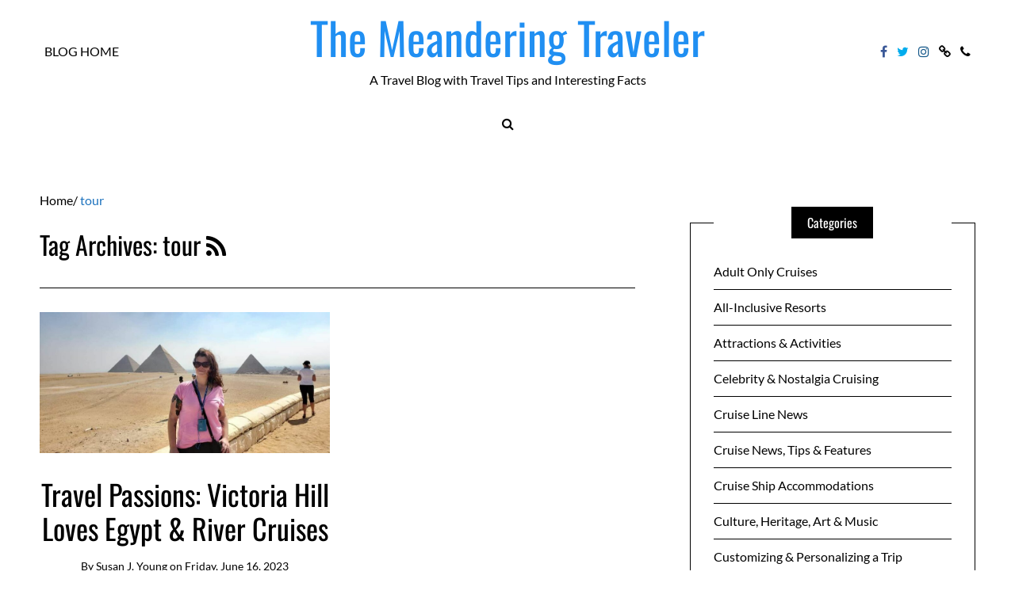

--- FILE ---
content_type: text/html; charset=UTF-8
request_url: https://blog.pavlus.com/tag/tour/
body_size: 27467
content:
<!DOCTYPE html>
<!--[if IE 9]><html class="no-js ie9" lang="en-US" xmlns:og="http://ogp.me/ns#" xmlns:fb="http://ogp.me/ns/fb#"><![endif]-->
<!--[if gt IE 9]><!--><html class="no-js" lang="en-US" xmlns:og="http://ogp.me/ns#" xmlns:fb="http://ogp.me/ns/fb#"><!--<![endif]-->

<head>
  <meta http-equiv="Content-Type" content="text/html; UTF-8">
  <meta charset="UTF-8">
  <meta name="viewport" content="width=device-width, initial-scale=1">
  <link rel="profile" href="http://gmpg.org/xfn/11">

 
   <!--[if lt IE 9]><script charset="UTF-8" src="https://cdnjs.cloudflare.com/ajax/libs/html5shiv/3.7.3/html5shiv.min.js"></script><![endif]-->
   <!--[if lt IE 8]><p class="browserupgrade">You are using an <strong>outdated</strong> browser. Please <a href="http://browsehappy.com/">upgrade your browser</a> to improve your experience.</p><![endif]-->
	<meta name='robots' content='index, follow, max-image-preview:large, max-snippet:-1, max-video-preview:-1' />

	<!-- This site is optimized with the Yoast SEO plugin v25.3.1 - https://yoast.com/wordpress/plugins/seo/ -->
	<title>tour Archives - The Meandering Traveler</title>
<link data-rocket-preload as="style" href="https://fonts.googleapis.com/css?family=Lato%3Aregular%7COswald%3Aregular&#038;display=swap" rel="preload">
<link href="https://fonts.googleapis.com/css?family=Lato%3Aregular%7COswald%3Aregular&#038;display=swap" media="print" onload="this.media=&#039;all&#039;" rel="stylesheet">
<noscript><link rel="stylesheet" href="https://fonts.googleapis.com/css?family=Lato%3Aregular%7COswald%3Aregular&#038;display=swap"></noscript>
<style id="rocket-critical-css">ul{box-sizing:border-box}:root{--wp--preset--font-size--normal:16px;--wp--preset--font-size--huge:42px}body{direction:ltr;text-align:left;unicode-bidi:embed}html{-webkit-box-sizing:border-box;box-sizing:border-box}*,*::after,*::before{-webkit-box-sizing:inherit;box-sizing:inherit}article,aside,header,nav,section{display:block}html{font-family:sans-serif;-ms-text-size-adjust:100%;-webkit-text-size-adjust:100%}body{margin:0}a{background:transparent}h1{font-size:2em;margin:0.67em 0}img{border:0;height:auto;max-height:100%;max-width:100%}svg:not(:root){overflow:hidden}button,input{font-family:inherit;font-size:100%;margin:0}button,input{line-height:normal}button{text-transform:none}button{-webkit-appearance:button}button::-moz-focus-inner,input::-moz-focus-inner{border:0;padding:0}button,button{position:relative;z-index:1;-webkit-appearance:none;-moz-appearance:none;-ms-appearance:none;-o-appearance:none;appearance:none;-webkit-font-smoothing:antialiased;-webkit-border-radius:0;border-radius:0;background-color:#000000;border:1px solid #000000;color:#ffffff;display:inline-block;padding:0.8rem 1.6rem;text-decoration:none;vertical-align:middle;white-space:nowrap}input{display:block}input[type="text"]{background-color:#ffffff;border:1px solid #000000;-webkit-border-radius:0px;border-radius:0px;-webkit-box-shadow:inset 0 1px 3px rgba(0,0,0,0.01);box-shadow:inset 0 1px 3px rgba(0,0,0,0.01);-webkit-box-sizing:border-box;box-sizing:border-box;padding:0.8rem;width:100%}ul{list-style-type:none;margin:0;padding:0}html,body,div,span,h1,h2,h6,p,a,ul,li,form{border:0;font-family:inherit;font-size:100%;font-style:inherit;font-weight:inherit;margin:0;outline:0;padding:0;vertical-align:baseline}html,body{-webkit-font-feature-settings:"kern","liga","pnum";-ms-font-feature-settings:"kern","liga","pnum";font-feature-settings:"kern","liga","pnum";-webkit-font-smoothing:antialiased;color:#000000;font-family:"Lato","Lora",serif;font-size:16px;line-height:1.6}h1,h2,h6{margin:0 0 0.8rem}h1{font-size:2.25em}h2{font-size:2em}h6{font-size:1em}p{margin:0 0 0.8rem}a{color:inherit;text-decoration:none}img{margin:0;max-width:100%;vertical-align:middle}.entry-content:not(:first-child){margin:1.5em 0 0}.breadcrumbs{margin-bottom:1.25em}#scrollUp{bottom:0;right:0;width:2.5em;height:2.5em;text-align:center;font-family:FontAwesome;font-size:1.2rem;line-height:2.25em;background-color:#000000;color:#ffffff}#scrollUp-active{display:none}.pace{position:fixed;top:0;left:0;bottom:0;right:0;width:100%;z-index:9999;-webkit-transform:translate3d(0,-3.125em,0);-ms-transform:translate3d(0,-3.125em,0);transform:translate3d(0,-3.125em,0)}.pace.pace-active{-webkit-transform:translate3d(0,0,0);-ms-transform:translate3d(0,0,0);transform:translate3d(0,0,0)}.pace .pace-progress{display:block;position:fixed;z-index:2000;top:0;right:100%;width:100%;height:5px;background:#bf9e3b}.pace-running .pace{background-color:rgba(255,255,255,0.9)}#selectionSharerPopover{display:none;position:absolute;top:-100px;left:-100px;z-index:1010}#selectionSharerPopover:after{content:'';display:block;position:absolute;bottom:-3px;left:50%;margin-left:-4px;width:8px;height:8px;-webkit-transform:rotate(45deg);-ms-transform:rotate(45deg);transform:rotate(45deg);background:#262625;-webkit-box-shadow:0 0 2px #262625;box-shadow:0 0 2px #262625}#selectionSharerPopover-inner{position:relative;overflow:hidden;-webkit-border-radius:5px;border-radius:5px;border:1px solid;border-color:#262625 #1c1c1b #121211;-webkit-box-shadow:0 1px 3px -1px rgba(0,0,0,0.7),inset 0 0 1px rgba(255,255,255,0.07),inset 0 0 2px rgba(255,255,255,0.15);box-shadow:0 1px 3px -1px rgba(0,0,0,0.7),inset 0 0 1px rgba(255,255,255,0.07),inset 0 0 2px rgba(255,255,255,0.15);background:-webkit-gradient(linear,left top,left bottom,from(rgba(49,49,47,0.97)),to(#262625));background:-webkit-linear-gradient(top,rgba(49,49,47,0.97),#262625);background:-o-linear-gradient(top,rgba(49,49,47,0.97),#262625);background:linear-gradient(to bottom,rgba(49,49,47,0.97),#262625);background-repeat:repeat-x}#selectionSharerPopover .selectionSharerPopover-clip{position:absolute;bottom:-11px;display:block;left:50%;clip:rect(12px 24px 24px 0);margin-left:-12px;width:24px;height:24px;line-height:24px}#selectionSharerPopover .selectionSharerPopover-arrow{display:block;width:20px;height:20px;-webkit-transform:rotate(45deg) scale(0.5);-ms-transform:rotate(45deg) scale(0.5);transform:rotate(45deg) scale(0.5);background-color:#454543;border:2px solid #121211;-webkit-box-sizing:content-box;box-sizing:content-box}.selectionSharer ul{padding:0;display:inline}.selectionSharer ul li{float:left;list-style:none;background:none;margin:0}.selectionSharer a.action{display:block;text-indent:-200px;margin:5px 7px;width:20px;height:20px;border:none}.selectionSharer a.tweet{background:url("data:image/svg+xml;charset=utf8,%3csvg xmlns='http://www.w3.org/2000/svg' width='171' height='139'%3e%3cg transform='translate(-282.32053,-396.30734)'%3e%3cpath style='fill:white' d='m 453.82593,412.80619 c -6.3097,2.79897 -13.09189,4.68982 -20.20852,5.54049 7.26413,-4.35454 12.84406,-11.24992 15.47067,-19.46675 -6.79934,4.03295 -14.3293,6.96055 -22.34461,8.53841 -6.41775,-6.83879 -15.56243,-11.111 -25.68298,-11.111 -19.43159,0 -35.18696,15.75365 -35.18696,35.18525 0,2.75781 0.31128,5.44359 0.91155,8.01875 -29.24344,-1.46723 -55.16995,-15.47582 -72.52461,-36.76396 -3.02879,5.19662 -4.76443,11.24048 -4.76443,17.6891 0,12.20777 6.21194,22.97747 15.65332,29.28716 -5.76773,-0.18265 -11.19331,-1.76565 -15.93716,-4.40083 -0.004,0.14663 -0.004,0.29412 -0.004,0.44248 0,17.04767 12.12889,31.26806 28.22555,34.50266 -2.95247,0.80436 -6.06101,1.23398 -9.26989,1.23398 -2.2673,0 -4.47114,-0.22124 -6.62011,-0.63114 4.47801,13.97857 17.47214,24.15143 32.86992,24.43441 -12.04227,9.43796 -27.21366,15.06335 -43.69965,15.06335 -2.84014,0 -5.64082,-0.16722 -8.39349,-0.49223 15.57186,9.98421 34.06703,15.8094 53.93768,15.8094 64.72024,0 100.11301,-53.61524 100.11301,-100.11387 0,-1.52554 -0.0343,-3.04251 -0.10204,-4.55261 6.87394,-4.95995 12.83891,-11.15646 17.55618,-18.21305 z' /%3e%3c/g%3e%3c/svg%3e") no-repeat;-webkit-background-size:18px 18px;background-size:18px;background-position:2px 4px}.selectionSharer a.facebook{background:url("data:image/svg+xml;charset=utf8,%3csvg viewBox='0 0 33 33' width='25' height='25' xmlns='http://www.w3.org/2000/svg' xmlns:xlink='http://www.w3.org/1999/xlink'%3e%3cg%3e%3cpath style='fill:white' d='M 17.996,32L 12,32 L 12,16 l-4,0 l0-5.514 l 4-0.002l-0.006-3.248C 11.993,2.737, 13.213,0, 18.512,0l 4.412,0 l0,5.515 l-2.757,0 c-2.063,0-2.163,0.77-2.163,2.209l-0.008,2.76l 4.959,0 l-0.585,5.514L 18,16L 17.996,32z'%3e%3c/path%3e%3c/g%3e%3c/svg%3e") no-repeat;-webkit-background-size:18px 18px;background-size:18px;background-position:0px 2px;display:none}.selectionSharer a.email{background:url("data:image/svg+xml;charset=utf8,%3csvg xmlns='http://www.w3.org/2000/svg' width='94' height='64'%3e%3cg transform='translate(-10, -10)' fill='transparent'%3e%3crect x='0' y='0' width='114' height='114'%3e%3c/rect%3e%3cpath d='M12,12 L102,12 L102,72 L12,72 L12,12 Z M16,12 L53,49 C55.6666667,51 58.3333333,51 61,49 L98,12 L16,12 Z M15,72 L45,42 L15,72 Z M69,42 L99,72 L69,42 Z' stroke='white' stroke-width='5'%3e%3c/path%3e%3c/g%3e%3c/svg%3e") no-repeat;-webkit-background-size:20px 20px;background-size:20px;background-position:0px 4px}#selectionSharerPopunder-inner a{width:30px;height:30px;-webkit-background-size:30px 30px;background-size:30px}@font-face{font-display:swap;font-family:'FontAwesome';src:url(https://blog.pavlus.com/wp-content/themes/writee-pro/assets/fonts/fontawesome-webfont.eot);src:url(https://blog.pavlus.com/wp-content/themes/writee-pro/assets/fonts/fontawesome-webfont.eot) format("embedded-opentype"),url(https://blog.pavlus.com/wp-content/themes/writee-pro/assets/fonts/fontawesome-webfont.woff2) format("woff2"),url(https://blog.pavlus.com/wp-content/themes/writee-pro/assets/fonts/fontawesome-webfont.woff) format("woff"),url(https://blog.pavlus.com/wp-content/themes/writee-pro/assets/fonts/fontawesome-webfont.ttf) format("truetype"),url(https://blog.pavlus.com/wp-content/themes/writee-pro/assets/fonts/fontawesome-webfont.svg) format("svg");font-weight:normal;font-style:normal}.fa{display:inline-block;font:normal normal normal 14px/1 FontAwesome;font-size:inherit;text-rendering:auto;-webkit-font-smoothing:antialiased;-moz-osx-font-smoothing:grayscale}.fa-search:before{content:""}.fa-phone:before{content:""}.fa-twitter:before{content:""}.fa-facebook:before{content:""}.fa-rss:before{content:""}.fa-link:before{content:""}.fa-instagram:before{content:""}.site-brand{position:relative}.site-brand:after{display:table;clear:both;content:" "}.site-brand h1{font-size:2.25rem;padding:0;margin:0}@media screen and (min-width:768px){.site-brand{padding-top:1.11111em;padding-bottom:1.11111em}}@media screen and (max-width:767px){.site-brand{padding-top:0!important;padding-bottom:0!important}}.site-heading{display:block;text-align:inherit}@media screen and (max-width:767px){.site-heading{vertical-align:middle;vertical-align:-webkit-baseline-middle;padding-top:1rem!important;padding-bottom:0rem!important}}.secondary-navigation a{position:relative;display:block;line-height:3.125em;color:inherit;text-transform:uppercase;text-decoration:none;text-align:inherit;white-space:nowrap;text-align:left;padding:0 1.25em}.secondary-navigation ul{display:block;list-style:none;margin:0;padding:0}.secondary-navigation ul li{position:relative;display:block}@media screen and (min-width:768px){.secondary-navigation a{padding:0 5px}.secondary-navigation ul{display:inline-block}.secondary-navigation ul li{display:inline-block;padding-left:1px;padding-right:1px}}.social-navigation{display:inline-block}.social-navigation a{position:relative;display:block;line-height:3.125em;color:inherit;text-transform:uppercase;text-decoration:none;text-align:inherit;white-space:nowrap;text-align:left;padding:0 1.25em}.social-navigation ul{display:block;list-style:none;margin:0;padding:0}.social-navigation ul li{position:relative;display:block}.social-navigation.original-colors .fa-facebook{color:#3b5998}.social-navigation.original-colors .fa-twitter{color:#00aced}.social-navigation.original-colors .fa-instagram{color:#125688}@media screen and (min-width:768px){.social-navigation a{padding:0 5px}.social-navigation ul{display:inline-block}.social-navigation ul li{display:inline-block;padding-left:1px;padding-right:1px}}@media screen and (max-width:767px){.social-navigation ul{display:inline-block}.social-navigation ul li{display:inline-block}}.mobile-navigation-toggle{display:none;padding:1.25rem 0.625rem 0.625rem}.mobile-navigation-toggle:before{display:inline-block;vertical-align:initial;width:1.25rem;height:15px;margin-right:15px;background-color:transparent;border-top:3px solid;border-bottom:9px double;content:""}@media screen and (max-width:767px){.mobile-navigation-toggle{display:inline-block;vertical-align:middle;vertical-align:-webkit-baseline-middle}}.site-mobile-navigation{position:fixed;top:0;right:0;bottom:0;z-index:9999;display:block;width:100%;overflow-y:scroll!important;max-width:18.75em;background-color:#ffffff;color:#000000;-webkit-transform:translateX(100%);-ms-transform:translateX(100%);transform:translateX(100%)}.site-mobile-navigation .secondary-navigation>ul{display:block}.site-mobile-navigation .secondary-navigation>ul li{display:block}.site-mobile-navigation .secondary-navigation>ul li a{border-bottom:1px solid}.site-mobile-navigation .social-navigation{display:block}.site-navigation-overlay{position:fixed;top:0;right:0;bottom:0;left:0;z-index:9990;display:block;background-color:rgba(0,0,0,0.7);visibility:hidden;opacity:0}.site-search{z-index:105;display:none;text-align:center;background-color:#e5e5e5;color:#000000}.site-search:before{display:inline-block;vertical-align:middle;content:"";height:100%}.site-search.with-style-1{position:relative}.site-search>div{width:100%;display:inline-block;vertical-align:middle;text-align:left}.site-search-toggle{position:relative;display:inline-block;vertical-align:middle;line-height:3.125em;color:inherit;text-align:inherit;text-decoration:none;white-space:nowrap;text-align:left;padding:0 1.25em}.site-search input[type="text"]{position:relative;display:block;width:100%;height:7.5rem;line-height:7.5em;margin:0;padding:1.875em 0;background-color:transparent;border-color:transparent;border-width:0;color:currentColor}.site-search .site-search-close{position:absolute;top:50%;right:1.25em;bottom:0;left:auto;-webkit-transform:translate(0,-50%);-ms-transform:translate(0,-50%);transform:translate(0,-50%);display:block;width:1.25em;height:1.25em}.site-search .site-search-close:before,.site-search .site-search-close:after{position:absolute;top:0.625em;right:0;bottom:0;left:0;display:block;width:100%;height:3px;background-color:currentColor;content:"";-webkit-transform:rotate(45deg);-ms-transform:rotate(45deg);transform:rotate(45deg)}.site-search .site-search-close:after{-webkit-transform:rotate(135deg);-ms-transform:rotate(135deg);transform:rotate(135deg)}body{background-color:#f5f5f5}.site-container{max-width:96%;margin-left:auto;margin-right:auto;padding:0 0.625em}.site-container:after{display:table;clear:both;content:" "}.site-container:after{display:table;clear:both;content:" "}@media screen and (min-width:768px){.site-container{max-width:48em}}@media screen and (min-width:992px){.site-container{max-width:61.875em}}@media screen and (min-width:1200px){.site-container{max-width:75em}}.site-row{display:block}.site-row:after{display:table;clear:both;content:" "}.site-row:after{display:table;clear:both;content:" "}.site-row .site-column-12{position:relative;min-height:1px}@media screen and (min-width:768px){.site-row .site-column-12{float:left;display:block;margin-right:2.43902%;width:100%}.site-row .site-column-12:last-child{margin-right:0}}.site-table-row{display:block}.site-table-row:after{display:table;clear:both;content:" "}.site-table-row .site-column-3{position:relative;min-height:1px}.site-table-row .site-column-6{position:relative;min-height:1px}@media screen and (min-width:768px){.site-table-row{display:table;width:100%;table-layout:fixed}.site-table-row>*{vertical-align:middle}.site-table-row .site-column-3{float:none;display:table-cell;width:25%}.site-table-row .site-column-6{float:none;display:table-cell;width:50%}}.site-wrapper{background-color:#ffffff}.site-wrapper.shadow-wrapper{-webkit-box-shadow:0 0 1.25em 0 rgba(0,0,0,0.2);box-shadow:0 0 1.25em 0 rgba(0,0,0,0.2)}.site-header{position:relative;z-index:101;background-color:#ffffff;background-repeat:repeat;background-repeat:repeat;-webkit-background-size:cover;background-size:cover;background-position:center center}.site-header .site-container{position:relative}.site-header [class*="-column"]{position:static}.site-header>div{background-position:center center;background-repeat:no-repeat}.site-header .site-header-top{position:relative;background-color:#ffffff;color:#000000}.site-header .site-header-top .site-header-top-left{text-align:left}.site-header .site-header-top .site-header-top-center{text-align:center}.site-header .site-header-top .site-header-top-right{text-align:right}.site-header .site-header-bottom{position:relative;background-color:#ffffff;color:#000000;text-align:center}.site-header .site-header-one .site-header-top{z-index:103;background-color:transparent}.site-header .site-header-one .site-header-bottom{z-index:101}@media screen and (max-width:767px){.site-header{border-bottom:1px solid}.site-header .site-header-top,.site-header .site-header-bottom{padding-top:0.625em;padding-bottom:0.625em}.site-header .site-header-one .site-header-bottom,.site-header .site-header-one .site-header-top-left,.site-header .site-header-one .site-header-top-right{display:none}}.site-content{display:block;width:100%;padding:1.25em 0}@media screen and (min-width:768px){.site-content{padding:1.875em 0}.site-content.with-sidebar{width:65.85366%;width:calc(97.56098% - 25rem)}}@media screen and (min-width:992px){.site-content{padding:3.75em 0}}.breadcrumbs .current{color:#bf9e3b}.site-content-header{padding-bottom:1.875em;margin-bottom:1.875em;border-bottom:1px solid #000000}.site-content-header h2{margin:0;padding:0}.site-content-header h2 a{color:inherit}.entry{position:relative;display:block}.entry:after{display:table;clear:both;content:" "}.entry-header{position:relative;display:block;overflow:hidden}.entry-header:not(:first-child){margin-top:1.875em}.entry-header>*{position:relative}.entry-title{font-size:1.75rem;line-height:1.2;font-weight:400}.entry-title:not(:last-child){margin-bottom:0.53571em}.entry-meta{font-size:0.875rem;line-height:1.2}.entry-cat{color:#bf9e3b;text-transform:uppercase;display:inline-block;padding:3px 6px}.entry-cat a{display:inline-block;vertical-align:middle}.entry-cat a:not(:first-child){margin-left:0.33333em}.entry-cat a:not(:first-child):before{display:inline-block;vertical-align:middle;content:"/";margin-right:0.33333em}.entry-date,.entry-author{position:relative}.entry-author a{text-transform:capitalize}.entry-media{position:relative;overflow:hidden}.entry-media>div{position:relative;overflow:hidden;margin-left:auto;margin-right:auto}.entry-media>div>span:first-child{width:100%;display:inline-block;vertical-align:middle}.entry-media img{position:absolute;top:0;left:0;right:0;bottom:0;max-width:100%;margin:auto;vertical-align:middle;display:inline-block}.entry-media a{display:block}.entry-content{text-align:left}.entry-content:after{display:table;clear:both;content:" "}.entry-content:not(:first-child){margin-top:0.8rem}@media screen and (max-width:767px){.entry-title{font-size:1.25rem}}@media screen and (max-width:767px){.entry{margin-bottom:1.875em}}.grid-container{position:relative;z-index:1}.grid-container .entry{padding-top:2.4rem;padding-bottom:2.4rem}.grid-container .entry:before{position:absolute;right:0;bottom:0;left:0;display:block;content:" ";height:1px;background-color:#000000}.grid-container{display:block;margin-top:-2.5em}.grid-container:after{display:table;clear:both;content:" "}@media screen and (min-width:768px){.grid-container .entry{padding-top:2.5em}}@media screen and (min-width:992px){.grid-container .entry{float:left;display:block;margin-right:2.43902%;width:48.78049%}.grid-container.grid-no-first .entry:nth-child(2n+1){clear:left}.grid-container>.entry:first-child{margin-bottom:0}.grid-container>.entry:first-child:not(:last-child):before{bottom:1.2rem}.grid-container>.entry:first-child .entry-content:not(:first-child){margin-top:1.6rem}}.site-sidebar{position:relative;display:block;width:100%;padding:1.25rem 0}.site-sidebar:before{content:"";display:block;padding-top:1.25rem}@media screen and (min-width:768px){.site-sidebar{padding:0 0 1.875rem 0;width:31.70732%;width:25rem}}.with-right-sidebar .site-content,.with-right-sidebar .site-sidebar{float:left;margin-right:2.43902%}.with-right-sidebar .site-sidebar:last-child{margin-right:0}@media screen and (min-width:768px){.with-right-sidebar .site-sidebar{padding:3.75rem 0 3.75rem 2.5rem}}.site-post-sidebar{padding-top:1.875rem;clear:both}.site-post-sidebar:after{display:table;clear:both;content:" "}.widget{position:relative;display:block;background-color:#ffffff;width:100%}.widget:after{display:table;clear:both;content:" "}.widget>*{position:relative;z-index:1}.widget .widget-title{position:relative;display:block;margin:0;padding:0;margin-bottom:1.25rem;background-color:inherit}.widget .widget-title span{position:relative;display:inline-block;z-index:1}.widget.widget-line{-webkit-box-sizing:border-box;box-sizing:border-box;padding:1.875rem}.widget.widget-line:before{position:absolute;display:block;top:0;left:0;right:0;bottom:0;border:1px solid currentColor;content:""}.widget.widget-line .widget-title{height:2.5rem;line-height:2.5rem}.widget.widget-line .widget-title span{background-color:#000000;color:#ffffff;border-left:20px solid #000000;border-right:20px solid #000000}.widget.widget-ver.widget-line:first-child{margin-top:1.25rem}.widget.widget-ver.widget-line .widget-title{text-align:center;margin-top:-3.125rem}.widget_wrt_recent-post .entry .entry-meta .entry-cat,.widget_wrt_popular-post .entry .entry-meta .entry-cat{color:#bf9e3b;text-transform:uppercase;display:inline-block;padding:0}.widget_wrt_recent-post .entry .entry-meta .entry-cat a:not(:first-child),.widget_wrt_popular-post .entry .entry-meta .entry-cat a:not(:first-child){margin-left:0.3125em}.widget_wrt_recent-post .entry .entry-meta .entry-cat a:not(:first-child):before,.widget_wrt_popular-post .entry .entry-meta .entry-cat a:not(:first-child):before{display:inline-block;vertical-align:middle;content:"/";margin-right:0.3125em}.widget_categories.widget-ver ul{display:block;list-style:none;margin:0;padding:0}.widget_categories.widget-ver ul li{display:block}.widget_categories.widget-ver ul li a{position:relative;display:block;padding:0.625em 0;color:inherit}.widget_categories.widget-ver ul li a:after{display:table;clear:both;content:" "}.widget_categories.widget-ver ul li a:before{position:absolute;right:0;bottom:-1px;display:block;content:"";width:0;height:1px;background-color:currentColor}.widget_categories.widget-ver ul li:not(:last-child) a{border-bottom:1px solid currentColor}.pswp{display:none;position:absolute;width:100%;height:100%;left:0;top:0;overflow:hidden;-ms-touch-action:none;touch-action:none;z-index:15000;-webkit-text-size-adjust:100%;-webkit-backface-visibility:hidden;outline:none}.pswp *{-webkit-box-sizing:border-box;box-sizing:border-box}.pswp__bg{position:absolute;left:0;top:0;width:100%;height:100%;background:#000;opacity:0;-webkit-backface-visibility:hidden;will-change:opacity}.pswp__scroll-wrap{position:absolute;left:0;top:0;width:100%;height:100%;overflow:hidden}.pswp__container{-ms-touch-action:none;touch-action:none;position:absolute;left:0;right:0;top:0;bottom:0}.pswp__container{-webkit-touch-callout:none}.pswp__bg{will-change:opacity}.pswp__container{-webkit-backface-visibility:hidden;will-change:transform}.pswp__item{position:absolute;left:0;right:0;top:0;bottom:0;overflow:hidden}.pswp__button{width:44px;height:44px;position:relative;background:none;overflow:visible;-webkit-appearance:none;display:block;border:0;padding:0;margin:0;float:right;opacity:0.75;-webkit-box-shadow:none;box-shadow:none}.pswp__button::-moz-focus-inner{padding:0;border:0}.pswp__button:before{background-color:transparent}.pswp__button,.pswp__button--arrow--left:before,.pswp__button--arrow--right:before{background:url(https://blog.pavlus.com/wp-content/themes/writee-pro/assets/css/plugins/photoswipe/default-skin/default-skin.png) 0 0 no-repeat;background-size:264px 88px;width:44px;height:44px;-webkit-transform:scaleY(1);-moz-transform:scaleY(1);-ms-transform:scaleY(1);-o-transform:scaleY(1);transform:scaleY(1)}.pswp__button--close{background-position:0 -44px}.pswp__button--share{background-position:-44px -44px}.pswp__button--fs{display:none}.pswp__button--zoom{display:none;background-position:-88px 0}.pswp__button--arrow--left,.pswp__button--arrow--right{background:none;top:50%;margin-top:-50px;width:70px;height:100px;position:absolute}.pswp__button--arrow--left{left:0}.pswp__button--arrow--right{right:0}.pswp__button--arrow--left:before,.pswp__button--arrow--right:before{content:'';top:35px;background-color:rgba(0,0,0,0.3);height:30px;width:32px;position:absolute}.pswp__button--arrow--left:before{left:50%;-webkit-transform:translateX(-50%);transform:translateX(-50%);background-position:-138px -44px}.pswp__button--arrow--right:before{right:50%;-webkit-transform:translateX(50%);transform:translateX(50%);background-position:-94px -44px}.pswp__share-modal{display:block;background:rgba(0,0,0,0.5);width:100%;height:100%;top:0;left:0;padding:10px;position:absolute;z-index:1600;opacity:0;-webkit-backface-visibility:hidden;will-change:opacity}.pswp__share-modal--hidden{display:none}.pswp__share-tooltip{z-index:1620;position:absolute;background:#FFF;top:56px;border-radius:2px;display:block;width:auto;right:44px;-webkit-box-shadow:0 2px 5px rgba(0,0,0,0.25);box-shadow:0 2px 5px rgba(0,0,0,0.25);-webkit-transform:translateY(6px);-ms-transform:translateY(6px);transform:translateY(6px);-webkit-backface-visibility:hidden;will-change:transform}.pswp__counter{position:absolute;left:0;top:0;height:44px;font-size:13px;line-height:44px;color:#FFF;opacity:0.75;padding:0 10px}.pswp__caption{position:absolute;left:0;bottom:0;width:100%;min-height:44px}.pswp__caption__center{text-align:left;max-width:420px;margin:0 auto;font-size:13px;padding:10px;line-height:20px;color:#CCC}.pswp__preloader{width:44px;height:44px;position:absolute;top:0;left:50%;margin-left:-22px;opacity:0;will-change:opacity;direction:ltr}.pswp__preloader__icn{width:20px;height:20px;margin:12px}@media screen and (max-width:1024px){.pswp__preloader{position:relative;left:auto;top:auto;margin:0;float:right}}.pswp__ui{-webkit-font-smoothing:auto;visibility:visible;opacity:1;z-index:1550}.pswp__top-bar{position:absolute;left:0;top:0;height:44px;width:100%}.pswp__caption,.pswp__top-bar{-webkit-backface-visibility:hidden;will-change:opacity}.pswp__top-bar,.pswp__caption{background-color:rgba(0,0,0,0.5)}.pswp__ui--hidden .pswp__top-bar,.pswp__ui--hidden .pswp__caption,.pswp__ui--hidden .pswp__button--arrow--left,.pswp__ui--hidden .pswp__button--arrow--right{opacity:0.001}html{-webkit-box-sizing:border-box;box-sizing:border-box}*,*::after,*::before{-webkit-box-sizing:inherit;box-sizing:inherit}.ht-light button,.hm-light button,.hb-light button,.ft-light button,.ht-light button,.hm-light button,.hb-light button,.ft-light button{background-color:#ffffff;border:1px solid #ffffff;color:#000000}.site-navigation-overlay{background-color:rgba(0,0,0,0.7)}html{-webkit-box-sizing:border-box;box-sizing:border-box}*,*::after,*::before{-webkit-box-sizing:inherit;box-sizing:inherit}body.body-light{background-color:#ffffff}.wrapper-light .site-wrapper{background-color:#ffffff;color:#000000}.body-light .site-wrapper.shadow-wrapper{-webkit-box-shadow:0 0 20px 0 rgba(0,0,0,0.2);box-shadow:0 0 20px 0 rgba(0,0,0,0.2)}.theme-header1.ht-light .site-header{background-color:#ffffff;color:#000000}.wrapper-light .site-search{background-color:#e5e5e5;color:#000000}.ht-light .site-header .site-header-top{background-color:#ffffff;color:#000000}.ht-light .site-header .site-header-one .site-header-top{background-color:transparent}@media screen and (max-width:767px){.ht-light .site-header{border-color:currentColor}}.ht-light.theme-header1 .site-mobile-navigation{background-color:#ffffff;color:#000000}.ht-light.theme-header1 .site-mobile-navigation ul li a{border-color:currentColor}@media screen and (max-width:767px){.hm-light .site-header{border-color:currentColor}}.hb-light .site-header .site-header-bottom{background-color:#ffffff;color:#000000}@media screen and (max-width:767px){.hb-light .site-header{border-color:currentColor}}.ht-light .site-header-one .mobile-navigation-toggle{background-color:transparent;border-color:currentColor}.site-navigation-overlay{background-color:rgba(0,0,0,0.7)}.wrapper-light button,.wrapper-light button{background-color:#000000;border:1px solid #000000;color:#ffffff}.wrapper-light .site-content-header{border-color:#000000}.wrapper-light .grid-container .entry:before{background-color:#000000}.wrapper-light .widget{background-color:#ffffff}.wrapper-light .widget.widget-line .widget-title span{background-color:#000000;color:#ffffff;border-left:20px solid #000000;border-right:20px solid #000000}</style>
	<link rel="canonical" href="https://blog.pavlus.com/tag/tour/" />
	<meta property="og:locale" content="en_US" />
	<meta property="og:type" content="article" />
	<meta property="og:title" content="tour Archives - The Meandering Traveler" />
	<meta property="og:url" content="https://blog.pavlus.com/tag/tour/" />
	<meta property="og:site_name" content="The Meandering Traveler" />
	<meta name="twitter:card" content="summary_large_image" />
	<script type="application/ld+json" class="yoast-schema-graph">{"@context":"https://schema.org","@graph":[{"@type":"CollectionPage","@id":"https://blog.pavlus.com/tag/tour/","url":"https://blog.pavlus.com/tag/tour/","name":"tour Archives - The Meandering Traveler","isPartOf":{"@id":"https://blog.pavlus.com/#website"},"primaryImageOfPage":{"@id":"https://blog.pavlus.com/tag/tour/#primaryimage"},"image":{"@id":"https://blog.pavlus.com/tag/tour/#primaryimage"},"thumbnailUrl":"https://blog.pavlus.com/wp-content/uploads/2023/06/advisor2.jpg","breadcrumb":{"@id":"https://blog.pavlus.com/tag/tour/#breadcrumb"},"inLanguage":"en-US"},{"@type":"ImageObject","inLanguage":"en-US","@id":"https://blog.pavlus.com/tag/tour/#primaryimage","url":"https://blog.pavlus.com/wp-content/uploads/2023/06/advisor2.jpg","contentUrl":"https://blog.pavlus.com/wp-content/uploads/2023/06/advisor2.jpg","width":1080,"height":525,"caption":"Personal travel planner Victoria Hill of Pavlus Travel loves Egypt and says it's one of her travel passions. Here's she shown at the Great Pyramids on the Giza Plateau. Photo by Victoria Hill."},{"@type":"BreadcrumbList","@id":"https://blog.pavlus.com/tag/tour/#breadcrumb","itemListElement":[{"@type":"ListItem","position":1,"name":"Home","item":"https://blog.pavlus.com/"},{"@type":"ListItem","position":2,"name":"tour"}]},{"@type":"WebSite","@id":"https://blog.pavlus.com/#website","url":"https://blog.pavlus.com/","name":"The Meandering Traveler","description":"A Travel Blog with Travel Tips and Interesting Facts","potentialAction":[{"@type":"SearchAction","target":{"@type":"EntryPoint","urlTemplate":"https://blog.pavlus.com/?s={search_term_string}"},"query-input":{"@type":"PropertyValueSpecification","valueRequired":true,"valueName":"search_term_string"}}],"inLanguage":"en-US"}]}</script>
	<!-- / Yoast SEO plugin. -->


<link rel='dns-prefetch' href='//fonts.googleapis.com' />
<link href='https://fonts.gstatic.com' crossorigin rel='preconnect' />
		<!-- This site uses the Google Analytics by MonsterInsights plugin v9.6.0 - Using Analytics tracking - https://www.monsterinsights.com/ -->
							<script src="//www.googletagmanager.com/gtag/js?id=G-EMJJZR4ES1"  data-cfasync="false" data-wpfc-render="false" type="text/javascript" async></script>
			<script data-cfasync="false" data-wpfc-render="false" type="text/javascript">
				var mi_version = '9.6.0';
				var mi_track_user = true;
				var mi_no_track_reason = '';
								var MonsterInsightsDefaultLocations = {"page_location":"https:\/\/blog.pavlus.com\/tag\/tour\/"};
								if ( typeof MonsterInsightsPrivacyGuardFilter === 'function' ) {
					var MonsterInsightsLocations = (typeof MonsterInsightsExcludeQuery === 'object') ? MonsterInsightsPrivacyGuardFilter( MonsterInsightsExcludeQuery ) : MonsterInsightsPrivacyGuardFilter( MonsterInsightsDefaultLocations );
				} else {
					var MonsterInsightsLocations = (typeof MonsterInsightsExcludeQuery === 'object') ? MonsterInsightsExcludeQuery : MonsterInsightsDefaultLocations;
				}

								var disableStrs = [
										'ga-disable-G-EMJJZR4ES1',
									];

				/* Function to detect opted out users */
				function __gtagTrackerIsOptedOut() {
					for (var index = 0; index < disableStrs.length; index++) {
						if (document.cookie.indexOf(disableStrs[index] + '=true') > -1) {
							return true;
						}
					}

					return false;
				}

				/* Disable tracking if the opt-out cookie exists. */
				if (__gtagTrackerIsOptedOut()) {
					for (var index = 0; index < disableStrs.length; index++) {
						window[disableStrs[index]] = true;
					}
				}

				/* Opt-out function */
				function __gtagTrackerOptout() {
					for (var index = 0; index < disableStrs.length; index++) {
						document.cookie = disableStrs[index] + '=true; expires=Thu, 31 Dec 2099 23:59:59 UTC; path=/';
						window[disableStrs[index]] = true;
					}
				}

				if ('undefined' === typeof gaOptout) {
					function gaOptout() {
						__gtagTrackerOptout();
					}
				}
								window.dataLayer = window.dataLayer || [];

				window.MonsterInsightsDualTracker = {
					helpers: {},
					trackers: {},
				};
				if (mi_track_user) {
					function __gtagDataLayer() {
						dataLayer.push(arguments);
					}

					function __gtagTracker(type, name, parameters) {
						if (!parameters) {
							parameters = {};
						}

						if (parameters.send_to) {
							__gtagDataLayer.apply(null, arguments);
							return;
						}

						if (type === 'event') {
														parameters.send_to = monsterinsights_frontend.v4_id;
							var hookName = name;
							if (typeof parameters['event_category'] !== 'undefined') {
								hookName = parameters['event_category'] + ':' + name;
							}

							if (typeof MonsterInsightsDualTracker.trackers[hookName] !== 'undefined') {
								MonsterInsightsDualTracker.trackers[hookName](parameters);
							} else {
								__gtagDataLayer('event', name, parameters);
							}
							
						} else {
							__gtagDataLayer.apply(null, arguments);
						}
					}

					__gtagTracker('js', new Date());
					__gtagTracker('set', {
						'developer_id.dZGIzZG': true,
											});
					if ( MonsterInsightsLocations.page_location ) {
						__gtagTracker('set', MonsterInsightsLocations);
					}
										__gtagTracker('config', 'G-EMJJZR4ES1', {"forceSSL":"true","link_attribution":"true"} );
															window.gtag = __gtagTracker;										(function () {
						/* https://developers.google.com/analytics/devguides/collection/analyticsjs/ */
						/* ga and __gaTracker compatibility shim. */
						var noopfn = function () {
							return null;
						};
						var newtracker = function () {
							return new Tracker();
						};
						var Tracker = function () {
							return null;
						};
						var p = Tracker.prototype;
						p.get = noopfn;
						p.set = noopfn;
						p.send = function () {
							var args = Array.prototype.slice.call(arguments);
							args.unshift('send');
							__gaTracker.apply(null, args);
						};
						var __gaTracker = function () {
							var len = arguments.length;
							if (len === 0) {
								return;
							}
							var f = arguments[len - 1];
							if (typeof f !== 'object' || f === null || typeof f.hitCallback !== 'function') {
								if ('send' === arguments[0]) {
									var hitConverted, hitObject = false, action;
									if ('event' === arguments[1]) {
										if ('undefined' !== typeof arguments[3]) {
											hitObject = {
												'eventAction': arguments[3],
												'eventCategory': arguments[2],
												'eventLabel': arguments[4],
												'value': arguments[5] ? arguments[5] : 1,
											}
										}
									}
									if ('pageview' === arguments[1]) {
										if ('undefined' !== typeof arguments[2]) {
											hitObject = {
												'eventAction': 'page_view',
												'page_path': arguments[2],
											}
										}
									}
									if (typeof arguments[2] === 'object') {
										hitObject = arguments[2];
									}
									if (typeof arguments[5] === 'object') {
										Object.assign(hitObject, arguments[5]);
									}
									if ('undefined' !== typeof arguments[1].hitType) {
										hitObject = arguments[1];
										if ('pageview' === hitObject.hitType) {
											hitObject.eventAction = 'page_view';
										}
									}
									if (hitObject) {
										action = 'timing' === arguments[1].hitType ? 'timing_complete' : hitObject.eventAction;
										hitConverted = mapArgs(hitObject);
										__gtagTracker('event', action, hitConverted);
									}
								}
								return;
							}

							function mapArgs(args) {
								var arg, hit = {};
								var gaMap = {
									'eventCategory': 'event_category',
									'eventAction': 'event_action',
									'eventLabel': 'event_label',
									'eventValue': 'event_value',
									'nonInteraction': 'non_interaction',
									'timingCategory': 'event_category',
									'timingVar': 'name',
									'timingValue': 'value',
									'timingLabel': 'event_label',
									'page': 'page_path',
									'location': 'page_location',
									'title': 'page_title',
									'referrer' : 'page_referrer',
								};
								for (arg in args) {
																		if (!(!args.hasOwnProperty(arg) || !gaMap.hasOwnProperty(arg))) {
										hit[gaMap[arg]] = args[arg];
									} else {
										hit[arg] = args[arg];
									}
								}
								return hit;
							}

							try {
								f.hitCallback();
							} catch (ex) {
							}
						};
						__gaTracker.create = newtracker;
						__gaTracker.getByName = newtracker;
						__gaTracker.getAll = function () {
							return [];
						};
						__gaTracker.remove = noopfn;
						__gaTracker.loaded = true;
						window['__gaTracker'] = __gaTracker;
					})();
									} else {
										console.log("");
					(function () {
						function __gtagTracker() {
							return null;
						}

						window['__gtagTracker'] = __gtagTracker;
						window['gtag'] = __gtagTracker;
					})();
									}
			</script>
				<!-- / Google Analytics by MonsterInsights -->
		<style id='wp-img-auto-sizes-contain-inline-css' type='text/css'>
img:is([sizes=auto i],[sizes^="auto," i]){contain-intrinsic-size:3000px 1500px}
/*# sourceURL=wp-img-auto-sizes-contain-inline-css */
</style>
<style id='wp-emoji-styles-inline-css' type='text/css'>

	img.wp-smiley, img.emoji {
		display: inline !important;
		border: none !important;
		box-shadow: none !important;
		height: 1em !important;
		width: 1em !important;
		margin: 0 0.07em !important;
		vertical-align: -0.1em !important;
		background: none !important;
		padding: 0 !important;
	}
/*# sourceURL=wp-emoji-styles-inline-css */
</style>
<style id='wp-block-library-inline-css' type='text/css'>
:root{--wp-block-synced-color:#7a00df;--wp-block-synced-color--rgb:122,0,223;--wp-bound-block-color:var(--wp-block-synced-color);--wp-editor-canvas-background:#ddd;--wp-admin-theme-color:#007cba;--wp-admin-theme-color--rgb:0,124,186;--wp-admin-theme-color-darker-10:#006ba1;--wp-admin-theme-color-darker-10--rgb:0,107,160.5;--wp-admin-theme-color-darker-20:#005a87;--wp-admin-theme-color-darker-20--rgb:0,90,135;--wp-admin-border-width-focus:2px}@media (min-resolution:192dpi){:root{--wp-admin-border-width-focus:1.5px}}.wp-element-button{cursor:pointer}:root .has-very-light-gray-background-color{background-color:#eee}:root .has-very-dark-gray-background-color{background-color:#313131}:root .has-very-light-gray-color{color:#eee}:root .has-very-dark-gray-color{color:#313131}:root .has-vivid-green-cyan-to-vivid-cyan-blue-gradient-background{background:linear-gradient(135deg,#00d084,#0693e3)}:root .has-purple-crush-gradient-background{background:linear-gradient(135deg,#34e2e4,#4721fb 50%,#ab1dfe)}:root .has-hazy-dawn-gradient-background{background:linear-gradient(135deg,#faaca8,#dad0ec)}:root .has-subdued-olive-gradient-background{background:linear-gradient(135deg,#fafae1,#67a671)}:root .has-atomic-cream-gradient-background{background:linear-gradient(135deg,#fdd79a,#004a59)}:root .has-nightshade-gradient-background{background:linear-gradient(135deg,#330968,#31cdcf)}:root .has-midnight-gradient-background{background:linear-gradient(135deg,#020381,#2874fc)}:root{--wp--preset--font-size--normal:16px;--wp--preset--font-size--huge:42px}.has-regular-font-size{font-size:1em}.has-larger-font-size{font-size:2.625em}.has-normal-font-size{font-size:var(--wp--preset--font-size--normal)}.has-huge-font-size{font-size:var(--wp--preset--font-size--huge)}.has-text-align-center{text-align:center}.has-text-align-left{text-align:left}.has-text-align-right{text-align:right}.has-fit-text{white-space:nowrap!important}#end-resizable-editor-section{display:none}.aligncenter{clear:both}.items-justified-left{justify-content:flex-start}.items-justified-center{justify-content:center}.items-justified-right{justify-content:flex-end}.items-justified-space-between{justify-content:space-between}.screen-reader-text{border:0;clip-path:inset(50%);height:1px;margin:-1px;overflow:hidden;padding:0;position:absolute;width:1px;word-wrap:normal!important}.screen-reader-text:focus{background-color:#ddd;clip-path:none;color:#444;display:block;font-size:1em;height:auto;left:5px;line-height:normal;padding:15px 23px 14px;text-decoration:none;top:5px;width:auto;z-index:100000}html :where(.has-border-color){border-style:solid}html :where([style*=border-top-color]){border-top-style:solid}html :where([style*=border-right-color]){border-right-style:solid}html :where([style*=border-bottom-color]){border-bottom-style:solid}html :where([style*=border-left-color]){border-left-style:solid}html :where([style*=border-width]){border-style:solid}html :where([style*=border-top-width]){border-top-style:solid}html :where([style*=border-right-width]){border-right-style:solid}html :where([style*=border-bottom-width]){border-bottom-style:solid}html :where([style*=border-left-width]){border-left-style:solid}html :where(img[class*=wp-image-]){height:auto;max-width:100%}:where(figure){margin:0 0 1em}html :where(.is-position-sticky){--wp-admin--admin-bar--position-offset:var(--wp-admin--admin-bar--height,0px)}@media screen and (max-width:600px){html :where(.is-position-sticky){--wp-admin--admin-bar--position-offset:0px}}

/*# sourceURL=wp-block-library-inline-css */
</style><style id='global-styles-inline-css' type='text/css'>
:root{--wp--preset--aspect-ratio--square: 1;--wp--preset--aspect-ratio--4-3: 4/3;--wp--preset--aspect-ratio--3-4: 3/4;--wp--preset--aspect-ratio--3-2: 3/2;--wp--preset--aspect-ratio--2-3: 2/3;--wp--preset--aspect-ratio--16-9: 16/9;--wp--preset--aspect-ratio--9-16: 9/16;--wp--preset--color--black: #000000;--wp--preset--color--cyan-bluish-gray: #abb8c3;--wp--preset--color--white: #ffffff;--wp--preset--color--pale-pink: #f78da7;--wp--preset--color--vivid-red: #cf2e2e;--wp--preset--color--luminous-vivid-orange: #ff6900;--wp--preset--color--luminous-vivid-amber: #fcb900;--wp--preset--color--light-green-cyan: #7bdcb5;--wp--preset--color--vivid-green-cyan: #00d084;--wp--preset--color--pale-cyan-blue: #8ed1fc;--wp--preset--color--vivid-cyan-blue: #0693e3;--wp--preset--color--vivid-purple: #9b51e0;--wp--preset--gradient--vivid-cyan-blue-to-vivid-purple: linear-gradient(135deg,rgb(6,147,227) 0%,rgb(155,81,224) 100%);--wp--preset--gradient--light-green-cyan-to-vivid-green-cyan: linear-gradient(135deg,rgb(122,220,180) 0%,rgb(0,208,130) 100%);--wp--preset--gradient--luminous-vivid-amber-to-luminous-vivid-orange: linear-gradient(135deg,rgb(252,185,0) 0%,rgb(255,105,0) 100%);--wp--preset--gradient--luminous-vivid-orange-to-vivid-red: linear-gradient(135deg,rgb(255,105,0) 0%,rgb(207,46,46) 100%);--wp--preset--gradient--very-light-gray-to-cyan-bluish-gray: linear-gradient(135deg,rgb(238,238,238) 0%,rgb(169,184,195) 100%);--wp--preset--gradient--cool-to-warm-spectrum: linear-gradient(135deg,rgb(74,234,220) 0%,rgb(151,120,209) 20%,rgb(207,42,186) 40%,rgb(238,44,130) 60%,rgb(251,105,98) 80%,rgb(254,248,76) 100%);--wp--preset--gradient--blush-light-purple: linear-gradient(135deg,rgb(255,206,236) 0%,rgb(152,150,240) 100%);--wp--preset--gradient--blush-bordeaux: linear-gradient(135deg,rgb(254,205,165) 0%,rgb(254,45,45) 50%,rgb(107,0,62) 100%);--wp--preset--gradient--luminous-dusk: linear-gradient(135deg,rgb(255,203,112) 0%,rgb(199,81,192) 50%,rgb(65,88,208) 100%);--wp--preset--gradient--pale-ocean: linear-gradient(135deg,rgb(255,245,203) 0%,rgb(182,227,212) 50%,rgb(51,167,181) 100%);--wp--preset--gradient--electric-grass: linear-gradient(135deg,rgb(202,248,128) 0%,rgb(113,206,126) 100%);--wp--preset--gradient--midnight: linear-gradient(135deg,rgb(2,3,129) 0%,rgb(40,116,252) 100%);--wp--preset--font-size--small: 13px;--wp--preset--font-size--medium: 20px;--wp--preset--font-size--large: 36px;--wp--preset--font-size--x-large: 42px;--wp--preset--spacing--20: 0.44rem;--wp--preset--spacing--30: 0.67rem;--wp--preset--spacing--40: 1rem;--wp--preset--spacing--50: 1.5rem;--wp--preset--spacing--60: 2.25rem;--wp--preset--spacing--70: 3.38rem;--wp--preset--spacing--80: 5.06rem;--wp--preset--shadow--natural: 6px 6px 9px rgba(0, 0, 0, 0.2);--wp--preset--shadow--deep: 12px 12px 50px rgba(0, 0, 0, 0.4);--wp--preset--shadow--sharp: 6px 6px 0px rgba(0, 0, 0, 0.2);--wp--preset--shadow--outlined: 6px 6px 0px -3px rgb(255, 255, 255), 6px 6px rgb(0, 0, 0);--wp--preset--shadow--crisp: 6px 6px 0px rgb(0, 0, 0);}:where(.is-layout-flex){gap: 0.5em;}:where(.is-layout-grid){gap: 0.5em;}body .is-layout-flex{display: flex;}.is-layout-flex{flex-wrap: wrap;align-items: center;}.is-layout-flex > :is(*, div){margin: 0;}body .is-layout-grid{display: grid;}.is-layout-grid > :is(*, div){margin: 0;}:where(.wp-block-columns.is-layout-flex){gap: 2em;}:where(.wp-block-columns.is-layout-grid){gap: 2em;}:where(.wp-block-post-template.is-layout-flex){gap: 1.25em;}:where(.wp-block-post-template.is-layout-grid){gap: 1.25em;}.has-black-color{color: var(--wp--preset--color--black) !important;}.has-cyan-bluish-gray-color{color: var(--wp--preset--color--cyan-bluish-gray) !important;}.has-white-color{color: var(--wp--preset--color--white) !important;}.has-pale-pink-color{color: var(--wp--preset--color--pale-pink) !important;}.has-vivid-red-color{color: var(--wp--preset--color--vivid-red) !important;}.has-luminous-vivid-orange-color{color: var(--wp--preset--color--luminous-vivid-orange) !important;}.has-luminous-vivid-amber-color{color: var(--wp--preset--color--luminous-vivid-amber) !important;}.has-light-green-cyan-color{color: var(--wp--preset--color--light-green-cyan) !important;}.has-vivid-green-cyan-color{color: var(--wp--preset--color--vivid-green-cyan) !important;}.has-pale-cyan-blue-color{color: var(--wp--preset--color--pale-cyan-blue) !important;}.has-vivid-cyan-blue-color{color: var(--wp--preset--color--vivid-cyan-blue) !important;}.has-vivid-purple-color{color: var(--wp--preset--color--vivid-purple) !important;}.has-black-background-color{background-color: var(--wp--preset--color--black) !important;}.has-cyan-bluish-gray-background-color{background-color: var(--wp--preset--color--cyan-bluish-gray) !important;}.has-white-background-color{background-color: var(--wp--preset--color--white) !important;}.has-pale-pink-background-color{background-color: var(--wp--preset--color--pale-pink) !important;}.has-vivid-red-background-color{background-color: var(--wp--preset--color--vivid-red) !important;}.has-luminous-vivid-orange-background-color{background-color: var(--wp--preset--color--luminous-vivid-orange) !important;}.has-luminous-vivid-amber-background-color{background-color: var(--wp--preset--color--luminous-vivid-amber) !important;}.has-light-green-cyan-background-color{background-color: var(--wp--preset--color--light-green-cyan) !important;}.has-vivid-green-cyan-background-color{background-color: var(--wp--preset--color--vivid-green-cyan) !important;}.has-pale-cyan-blue-background-color{background-color: var(--wp--preset--color--pale-cyan-blue) !important;}.has-vivid-cyan-blue-background-color{background-color: var(--wp--preset--color--vivid-cyan-blue) !important;}.has-vivid-purple-background-color{background-color: var(--wp--preset--color--vivid-purple) !important;}.has-black-border-color{border-color: var(--wp--preset--color--black) !important;}.has-cyan-bluish-gray-border-color{border-color: var(--wp--preset--color--cyan-bluish-gray) !important;}.has-white-border-color{border-color: var(--wp--preset--color--white) !important;}.has-pale-pink-border-color{border-color: var(--wp--preset--color--pale-pink) !important;}.has-vivid-red-border-color{border-color: var(--wp--preset--color--vivid-red) !important;}.has-luminous-vivid-orange-border-color{border-color: var(--wp--preset--color--luminous-vivid-orange) !important;}.has-luminous-vivid-amber-border-color{border-color: var(--wp--preset--color--luminous-vivid-amber) !important;}.has-light-green-cyan-border-color{border-color: var(--wp--preset--color--light-green-cyan) !important;}.has-vivid-green-cyan-border-color{border-color: var(--wp--preset--color--vivid-green-cyan) !important;}.has-pale-cyan-blue-border-color{border-color: var(--wp--preset--color--pale-cyan-blue) !important;}.has-vivid-cyan-blue-border-color{border-color: var(--wp--preset--color--vivid-cyan-blue) !important;}.has-vivid-purple-border-color{border-color: var(--wp--preset--color--vivid-purple) !important;}.has-vivid-cyan-blue-to-vivid-purple-gradient-background{background: var(--wp--preset--gradient--vivid-cyan-blue-to-vivid-purple) !important;}.has-light-green-cyan-to-vivid-green-cyan-gradient-background{background: var(--wp--preset--gradient--light-green-cyan-to-vivid-green-cyan) !important;}.has-luminous-vivid-amber-to-luminous-vivid-orange-gradient-background{background: var(--wp--preset--gradient--luminous-vivid-amber-to-luminous-vivid-orange) !important;}.has-luminous-vivid-orange-to-vivid-red-gradient-background{background: var(--wp--preset--gradient--luminous-vivid-orange-to-vivid-red) !important;}.has-very-light-gray-to-cyan-bluish-gray-gradient-background{background: var(--wp--preset--gradient--very-light-gray-to-cyan-bluish-gray) !important;}.has-cool-to-warm-spectrum-gradient-background{background: var(--wp--preset--gradient--cool-to-warm-spectrum) !important;}.has-blush-light-purple-gradient-background{background: var(--wp--preset--gradient--blush-light-purple) !important;}.has-blush-bordeaux-gradient-background{background: var(--wp--preset--gradient--blush-bordeaux) !important;}.has-luminous-dusk-gradient-background{background: var(--wp--preset--gradient--luminous-dusk) !important;}.has-pale-ocean-gradient-background{background: var(--wp--preset--gradient--pale-ocean) !important;}.has-electric-grass-gradient-background{background: var(--wp--preset--gradient--electric-grass) !important;}.has-midnight-gradient-background{background: var(--wp--preset--gradient--midnight) !important;}.has-small-font-size{font-size: var(--wp--preset--font-size--small) !important;}.has-medium-font-size{font-size: var(--wp--preset--font-size--medium) !important;}.has-large-font-size{font-size: var(--wp--preset--font-size--large) !important;}.has-x-large-font-size{font-size: var(--wp--preset--font-size--x-large) !important;}
/*# sourceURL=global-styles-inline-css */
</style>

<style id='classic-theme-styles-inline-css' type='text/css'>
/*! This file is auto-generated */
.wp-block-button__link{color:#fff;background-color:#32373c;border-radius:9999px;box-shadow:none;text-decoration:none;padding:calc(.667em + 2px) calc(1.333em + 2px);font-size:1.125em}.wp-block-file__button{background:#32373c;color:#fff;text-decoration:none}
/*# sourceURL=/wp-includes/css/classic-themes.min.css */
</style>
<link rel='preload'  href='https://blog.pavlus.com/wp-content/themes/writee-pro/style.css?ver=6.9' data-rocket-async="style" as="style" onload="this.onload=null;this.rel='stylesheet'" onerror="this.removeAttribute('data-rocket-async')"  type='text/css' media='all' />
<link data-minify="1" rel='preload'  href='https://blog.pavlus.com/wp-content/cache/min/1/wp-content/themes/writee-pro/assets/css/style-ltr.css?ver=1710432705' data-rocket-async="style" as="style" onload="this.onload=null;this.rel='stylesheet'" onerror="this.removeAttribute('data-rocket-async')"  type='text/css' media='all' />
<link rel='preload'  href='https://blog.pavlus.com/wp-content/themes/writee-pro/assets/css/plugins/animatecss/animate.min.css?ver=6.9' data-rocket-async="style" as="style" onload="this.onload=null;this.rel='stylesheet'" onerror="this.removeAttribute('data-rocket-async')"  type='text/css' media='all' />
<link data-minify="1" rel='preload'  href='https://blog.pavlus.com/wp-content/cache/min/1/wp-content/themes/writee-pro/assets/css/plugins/photoswipe/photoswipe.css?ver=1710432705' data-rocket-async="style" as="style" onload="this.onload=null;this.rel='stylesheet'" onerror="this.removeAttribute('data-rocket-async')"  type='text/css' media='all' />
<link data-minify="1" rel='preload'  href='https://blog.pavlus.com/wp-content/cache/min/1/wp-content/themes/writee-pro/assets/css/plugins/photoswipe/default-skin/default-skin.css?ver=1710432705' data-rocket-async="style" as="style" onload="this.onload=null;this.rel='stylesheet'" onerror="this.removeAttribute('data-rocket-async')"  type='text/css' media='all' />
<link data-minify="1" rel='preload'  href='https://blog.pavlus.com/wp-content/cache/min/1/wp-content/themes/writee-pro/assets/css/plugins/justifiedgallery/justifiedGallery.css?ver=1710432705' data-rocket-async="style" as="style" onload="this.onload=null;this.rel='stylesheet'" onerror="this.removeAttribute('data-rocket-async')"  type='text/css' media='all' />
<link data-minify="1" rel='preload'  href='https://blog.pavlus.com/wp-content/cache/min/1/wp-content/themes/writee-pro/assets/css/dark.css?ver=1710432705' data-rocket-async="style" as="style" onload="this.onload=null;this.rel='stylesheet'" onerror="this.removeAttribute('data-rocket-async')"  type='text/css' media='all' />
<link data-minify="1" rel='preload'  href='https://blog.pavlus.com/wp-content/cache/min/1/wp-content/themes/writee-pro/assets/css/light.css?ver=1710432705' data-rocket-async="style" as="style" onload="this.onload=null;this.rel='stylesheet'" onerror="this.removeAttribute('data-rocket-async')"  type='text/css' media='all' />

<script type="text/javascript" src="https://blog.pavlus.com/wp-content/plugins/google-analytics-for-wordpress/assets/js/frontend-gtag.min.js?ver=9.6.0" id="monsterinsights-frontend-script-js" async="async" data-wp-strategy="async"></script>
<script data-cfasync="false" data-wpfc-render="false" type="text/javascript" id='monsterinsights-frontend-script-js-extra'>/* <![CDATA[ */
var monsterinsights_frontend = {"js_events_tracking":"true","download_extensions":"doc,pdf,ppt,zip,xls,docx,pptx,xlsx","inbound_paths":"[{\"path\":\"\\\/go\\\/\",\"label\":\"affiliate\"},{\"path\":\"\\\/recommend\\\/\",\"label\":\"affiliate\"}]","home_url":"https:\/\/blog.pavlus.com","hash_tracking":"false","v4_id":"G-EMJJZR4ES1"};/* ]]> */
</script>
<script type="text/javascript" src="https://blog.pavlus.com/wp-includes/js/jquery/jquery.min.js?ver=3.7.1" id="jquery-core-js" data-rocket-defer defer></script>
<script type="text/javascript" src="https://blog.pavlus.com/wp-includes/js/jquery/jquery-migrate.min.js?ver=3.4.1" id="jquery-migrate-js" data-rocket-defer defer></script>
<script data-minify="1" type="text/javascript" src="https://blog.pavlus.com/wp-content/cache/min/1/wp-content/themes/writee-pro/assets/js/modernizr.js?ver=1710432705" id="WRT-modernizr-js" data-rocket-defer defer></script>
<script type="text/javascript" src="https://blog.pavlus.com/wp-content/themes/writee-pro/assets/js/pace.min.js?ver=1.0.0" id="WRT-pace-js" data-rocket-defer defer></script>
<link rel="https://api.w.org/" href="https://blog.pavlus.com/wp-json/" /><link rel="alternate" title="JSON" type="application/json" href="https://blog.pavlus.com/wp-json/wp/v2/tags/3725" /><link rel="EditURI" type="application/rsd+xml" title="RSD" href="https://blog.pavlus.com/xmlrpc.php?rsd" />
<meta name="generator" content="WordPress 6.9" />
<!-- HFCM by 99 Robots - Snippet # 1: Google Tag -->
<!-- Google tag (gtag.js) -->
<script async src="https://www.googletagmanager.com/gtag/js?id=G-EMJJZR4ES1"></script>
<script>
  window.dataLayer = window.dataLayer || [];
  function gtag(){dataLayer.push(arguments);}
  gtag('js', new Date());

  gtag('config', 'G-EMJJZR4ES1');
</script>
<!-- /end HFCM by 99 Robots -->
<style>
	html, body {font-family:Lato;font-size:16px;line-height:1.5;font-weight:regular;font-style:normal;letter-spacing:0px;}.site-wrapper.boxed-wrapper{max-width:80em}@media screen and (min-width: 1200px){
			.site-container {max-width:75em}}h1, h2, h3, h4, h5, h6, blockquote,
			.site-search input[type="search"],
			.site-search input[type="text"],
			.banner-text .banner-text-title,
			.entry-title,
			.entry .entry-header .entry-title,
			.entry .entry-text blockquote,
			.standard-container .entry .entry-header .entry-title{font-family:Oswald;}.site-search input[type="search"],
			.site-search input[type="text"],
			.banner-text .banner-text-title,
			.entry-title,
			.entry .entry-header .entry-title,
			.entry .entry-text blockquote,
			.standard-container .entry .entry-header .entry-title{font-size:2.25rem;font-weight:regular;font-style:normal;letter-spacing:0px;}.mega-menu-block .mega-post-title,
			.author .author-meta .author-name,
			.entry .entry-navigation a,
			.widget.widget_posts .entry-list .entry .entry-title,
			.widget.widget_rss ul li .rsswidget,
			.widget.widget_wrt_shop .products-list .product .product-title,
			.widget_wrt_social .social-navigation{font-family:Oswald;font-weight:regular;font-style:normal;letter-spacing:0px;}.widget.widget_posts .entry-list .entry:before{font-family:Oswald;letter-spacing:0px;}.widget.widget_wrt_recent-post .entry-list .entry .entry-title,
			.widget.widget_wrt_popular-post .entry-list .entry .entry-title,
			.widget.widget_recent_entries ul li a{font-family:Oswald;}@media(max-width:767px){.site-search input[type="color"],
			.site-search input[type="date"],
			.site-search input[type="datetime"],
			.site-search input[type="datetime-local"],
			.site-search input[type="email"],
			.site-search input[type="month"],
			.site-search input[type="number"],
			.site-search input[type="password"],
			.site-search input[type="search"],
			.site-search input[type="tel"],
			.site-search input[type="text"],
			.site-search input[type="time"],
			.site-search input[type="url"],
			.site-search input[type="week"],
			.site-search textarea,
			.banner-text .banner-text-title,
			.entry .entry-header .entry-title,
			.entry .entry-text blockquote,
			.standard-container .entry .entry-header .entry-title{font-size:1.575em;letter-spacing:0;}}@media(min-width:768px){.banner-text .banner-text-title{font-size:1.5em!important;font-weight:regular;font-style:normal;}.banner-text .banner-text-cat{font-size:0.875em!important; font-weight:regular;font-style:normal;}.banner-text .banner-text-date,
					.banner-text .banner-text-author{font-size:0.875em!important;font-weight:regular;font-style:normal; }.site-brand h1, .site-brand h2, .site-brand h3, .site-brand h4, .site-brand h5, .site-brand h6{font-size:1.5em!important;font-weight:regular;font-style:normal;}}.entry-content a:not([class]), a:active, a:focus, a:hover{color:#1e73be}.social-navigation.theme-colors,
		.theme-colors.author-navigation,
		.site-breadcrumbs .current,
		.breadcrumbs .current,
		.comments-area .comments-list .comment .comment-meta .comment-header .comment-reply,
		.comment .comment-meta .comment-reply,
		.entry .entry-header .entry-meta .entry-cat,
		.entry .entry-quote-author,
		.widget.widget_wrt_recent-post .entry-list .entry .entry-meta .entry-cat,
		.widget.widget_wrt_popular-post .entry-list .entry .entry-meta .entry-cat,
		.widget.widget_posts .entry-list .entry .entry-meta .entry-cat,
		.widget.widget_categories ul li a:hover,
		.widget_nav_menu ul li a:hover,
		.widget_pages ul li a:hover,
		.widget_meta ul li a:hover,
		.widget.widget_product_categories ul li a:hover,
		.widget.widget_archive ul li a:hover,
		.widget.widget_archives ul li a:hover,
		.widget.widget_wrt_twitter .tweets-list .tweet a,
		.widget.widget_recent_comments .recentcomments span a,
		.widget.widget_tag_cloud .tagcloud a:hover,
		.widget_categories.widget-ver ul li a:hover,
		.widget_nav_menu.widget-ver ul li a:hover,
		.widget_pages.widget-ver ul li a:hover,
		.widget_meta.widget-ver ul li a:hover,
		.widget_archive.widget-ver ul li a:hover,
		.widget_archives.widget-ver ul li a:hover{ color :#1e73be}.widget.widget_product_categories ul li a:before,
		.widget_categories ul li a:before,
		.widget_nav_menu ul li a:before,
		.widget_pages ul li a:before,
		.widget_meta ul li a:before,
		.widget_archive ul li a:before,
		.widget_archives ul li a:before {background-color: #1e73be }input[type="color"]:focus,
		input[type="date"]:focus,
		input[type="datetime"]:focus,
		input[type="datetime-local"]:focus,
		input[type="email"]:focus,
		input[type="month"]:focus,
		input[type="name"]:focus,
		input[type="number"]:focus,
		input[type="password"]:focus,
		input[type="search"]:focus,
		input[type="tel"]:focus,
		input[type="text"]:focus,
		input[type="time"]:focus,
		input[type="url"]:focus,
		input[type="week"]:focus,
		textarea:focus,
		select:focus,
		textarea:focus,
		.widget.widget_tag_cloud .tagcloud a:hover{
			border-color:#1e73be} .site-banner .banner-item{padding:2px} .pace .pace-progress {background:#1e73be;}
  </style>


	<script>
		var RTL = false;
		</script>
		<style type="text/css" id="wp-custom-css">
			/*
You can add your own CSS here.

Click the help icon above to learn more.
*/
.primary-navigation{
	border-bottom:1px solid #000;
}
.site-brand h1, .site-brand h2, .site-brand h3, .site-brand h4, .site-brand h5, .site-brand h6 {
    font-size: 3.5em !important;
    font-weight: regular;
    font-style: normal;
    color: #208ff2;
}
.widget_posts .entry .entry-meta .entry-cat, .widget_wrt_recent-post .entry .entry-meta .entry-cat, .widget_wrt_popular-post .entry .entry-meta .entry-cat {
    color: #bf9e3b;
    text-transform: uppercase;
    display: none;
    padding: 0;
}		</style>
		<style id="kirki-inline-styles">/* cyrillic-ext */
@font-face {
  font-family: 'Oswald';
  font-style: normal;
  font-weight: 400;
  font-display: swap;
  src: url(https://blog.pavlus.com/wp-content/fonts/oswald/TK3_WkUHHAIjg75cFRf3bXL8LICs1_FvsUtiZTaR.woff2) format('woff2');
  unicode-range: U+0460-052F, U+1C80-1C8A, U+20B4, U+2DE0-2DFF, U+A640-A69F, U+FE2E-FE2F;
}
/* cyrillic */
@font-face {
  font-family: 'Oswald';
  font-style: normal;
  font-weight: 400;
  font-display: swap;
  src: url(https://blog.pavlus.com/wp-content/fonts/oswald/TK3_WkUHHAIjg75cFRf3bXL8LICs1_FvsUJiZTaR.woff2) format('woff2');
  unicode-range: U+0301, U+0400-045F, U+0490-0491, U+04B0-04B1, U+2116;
}
/* vietnamese */
@font-face {
  font-family: 'Oswald';
  font-style: normal;
  font-weight: 400;
  font-display: swap;
  src: url(https://blog.pavlus.com/wp-content/fonts/oswald/TK3_WkUHHAIjg75cFRf3bXL8LICs1_FvsUliZTaR.woff2) format('woff2');
  unicode-range: U+0102-0103, U+0110-0111, U+0128-0129, U+0168-0169, U+01A0-01A1, U+01AF-01B0, U+0300-0301, U+0303-0304, U+0308-0309, U+0323, U+0329, U+1EA0-1EF9, U+20AB;
}
/* latin-ext */
@font-face {
  font-family: 'Oswald';
  font-style: normal;
  font-weight: 400;
  font-display: swap;
  src: url(https://blog.pavlus.com/wp-content/fonts/oswald/TK3_WkUHHAIjg75cFRf3bXL8LICs1_FvsUhiZTaR.woff2) format('woff2');
  unicode-range: U+0100-02BA, U+02BD-02C5, U+02C7-02CC, U+02CE-02D7, U+02DD-02FF, U+0304, U+0308, U+0329, U+1D00-1DBF, U+1E00-1E9F, U+1EF2-1EFF, U+2020, U+20A0-20AB, U+20AD-20C0, U+2113, U+2C60-2C7F, U+A720-A7FF;
}
/* latin */
@font-face {
  font-family: 'Oswald';
  font-style: normal;
  font-weight: 400;
  font-display: swap;
  src: url(https://blog.pavlus.com/wp-content/fonts/oswald/TK3_WkUHHAIjg75cFRf3bXL8LICs1_FvsUZiZQ.woff2) format('woff2');
  unicode-range: U+0000-00FF, U+0131, U+0152-0153, U+02BB-02BC, U+02C6, U+02DA, U+02DC, U+0304, U+0308, U+0329, U+2000-206F, U+20AC, U+2122, U+2191, U+2193, U+2212, U+2215, U+FEFF, U+FFFD;
}/* latin-ext */
@font-face {
  font-family: 'Lato';
  font-style: normal;
  font-weight: 400;
  font-display: swap;
  src: url(https://blog.pavlus.com/wp-content/fonts/lato/S6uyw4BMUTPHjxAwXjeu.woff2) format('woff2');
  unicode-range: U+0100-02BA, U+02BD-02C5, U+02C7-02CC, U+02CE-02D7, U+02DD-02FF, U+0304, U+0308, U+0329, U+1D00-1DBF, U+1E00-1E9F, U+1EF2-1EFF, U+2020, U+20A0-20AB, U+20AD-20C0, U+2113, U+2C60-2C7F, U+A720-A7FF;
}
/* latin */
@font-face {
  font-family: 'Lato';
  font-style: normal;
  font-weight: 400;
  font-display: swap;
  src: url(https://blog.pavlus.com/wp-content/fonts/lato/S6uyw4BMUTPHjx4wXg.woff2) format('woff2');
  unicode-range: U+0000-00FF, U+0131, U+0152-0153, U+02BB-02BC, U+02C6, U+02DA, U+02DC, U+0304, U+0308, U+0329, U+2000-206F, U+20AC, U+2122, U+2191, U+2193, U+2212, U+2215, U+FEFF, U+FFFD;
}/* cyrillic-ext */
@font-face {
  font-family: 'Oswald';
  font-style: normal;
  font-weight: 400;
  font-display: swap;
  src: url(https://blog.pavlus.com/wp-content/fonts/oswald/TK3_WkUHHAIjg75cFRf3bXL8LICs1_FvsUtiZTaR.woff2) format('woff2');
  unicode-range: U+0460-052F, U+1C80-1C8A, U+20B4, U+2DE0-2DFF, U+A640-A69F, U+FE2E-FE2F;
}
/* cyrillic */
@font-face {
  font-family: 'Oswald';
  font-style: normal;
  font-weight: 400;
  font-display: swap;
  src: url(https://blog.pavlus.com/wp-content/fonts/oswald/TK3_WkUHHAIjg75cFRf3bXL8LICs1_FvsUJiZTaR.woff2) format('woff2');
  unicode-range: U+0301, U+0400-045F, U+0490-0491, U+04B0-04B1, U+2116;
}
/* vietnamese */
@font-face {
  font-family: 'Oswald';
  font-style: normal;
  font-weight: 400;
  font-display: swap;
  src: url(https://blog.pavlus.com/wp-content/fonts/oswald/TK3_WkUHHAIjg75cFRf3bXL8LICs1_FvsUliZTaR.woff2) format('woff2');
  unicode-range: U+0102-0103, U+0110-0111, U+0128-0129, U+0168-0169, U+01A0-01A1, U+01AF-01B0, U+0300-0301, U+0303-0304, U+0308-0309, U+0323, U+0329, U+1EA0-1EF9, U+20AB;
}
/* latin-ext */
@font-face {
  font-family: 'Oswald';
  font-style: normal;
  font-weight: 400;
  font-display: swap;
  src: url(https://blog.pavlus.com/wp-content/fonts/oswald/TK3_WkUHHAIjg75cFRf3bXL8LICs1_FvsUhiZTaR.woff2) format('woff2');
  unicode-range: U+0100-02BA, U+02BD-02C5, U+02C7-02CC, U+02CE-02D7, U+02DD-02FF, U+0304, U+0308, U+0329, U+1D00-1DBF, U+1E00-1E9F, U+1EF2-1EFF, U+2020, U+20A0-20AB, U+20AD-20C0, U+2113, U+2C60-2C7F, U+A720-A7FF;
}
/* latin */
@font-face {
  font-family: 'Oswald';
  font-style: normal;
  font-weight: 400;
  font-display: swap;
  src: url(https://blog.pavlus.com/wp-content/fonts/oswald/TK3_WkUHHAIjg75cFRf3bXL8LICs1_FvsUZiZQ.woff2) format('woff2');
  unicode-range: U+0000-00FF, U+0131, U+0152-0153, U+02BB-02BC, U+02C6, U+02DA, U+02DC, U+0304, U+0308, U+0329, U+2000-206F, U+20AC, U+2122, U+2191, U+2193, U+2212, U+2215, U+FEFF, U+FFFD;
}/* latin-ext */
@font-face {
  font-family: 'Lato';
  font-style: normal;
  font-weight: 400;
  font-display: swap;
  src: url(https://blog.pavlus.com/wp-content/fonts/lato/S6uyw4BMUTPHjxAwXjeu.woff2) format('woff2');
  unicode-range: U+0100-02BA, U+02BD-02C5, U+02C7-02CC, U+02CE-02D7, U+02DD-02FF, U+0304, U+0308, U+0329, U+1D00-1DBF, U+1E00-1E9F, U+1EF2-1EFF, U+2020, U+20A0-20AB, U+20AD-20C0, U+2113, U+2C60-2C7F, U+A720-A7FF;
}
/* latin */
@font-face {
  font-family: 'Lato';
  font-style: normal;
  font-weight: 400;
  font-display: swap;
  src: url(https://blog.pavlus.com/wp-content/fonts/lato/S6uyw4BMUTPHjx4wXg.woff2) format('woff2');
  unicode-range: U+0000-00FF, U+0131, U+0152-0153, U+02BB-02BC, U+02C6, U+02DA, U+02DC, U+0304, U+0308, U+0329, U+2000-206F, U+20AC, U+2122, U+2191, U+2193, U+2212, U+2215, U+FEFF, U+FFFD;
}/* cyrillic-ext */
@font-face {
  font-family: 'Oswald';
  font-style: normal;
  font-weight: 400;
  font-display: swap;
  src: url(https://blog.pavlus.com/wp-content/fonts/oswald/TK3_WkUHHAIjg75cFRf3bXL8LICs1_FvsUtiZTaR.woff2) format('woff2');
  unicode-range: U+0460-052F, U+1C80-1C8A, U+20B4, U+2DE0-2DFF, U+A640-A69F, U+FE2E-FE2F;
}
/* cyrillic */
@font-face {
  font-family: 'Oswald';
  font-style: normal;
  font-weight: 400;
  font-display: swap;
  src: url(https://blog.pavlus.com/wp-content/fonts/oswald/TK3_WkUHHAIjg75cFRf3bXL8LICs1_FvsUJiZTaR.woff2) format('woff2');
  unicode-range: U+0301, U+0400-045F, U+0490-0491, U+04B0-04B1, U+2116;
}
/* vietnamese */
@font-face {
  font-family: 'Oswald';
  font-style: normal;
  font-weight: 400;
  font-display: swap;
  src: url(https://blog.pavlus.com/wp-content/fonts/oswald/TK3_WkUHHAIjg75cFRf3bXL8LICs1_FvsUliZTaR.woff2) format('woff2');
  unicode-range: U+0102-0103, U+0110-0111, U+0128-0129, U+0168-0169, U+01A0-01A1, U+01AF-01B0, U+0300-0301, U+0303-0304, U+0308-0309, U+0323, U+0329, U+1EA0-1EF9, U+20AB;
}
/* latin-ext */
@font-face {
  font-family: 'Oswald';
  font-style: normal;
  font-weight: 400;
  font-display: swap;
  src: url(https://blog.pavlus.com/wp-content/fonts/oswald/TK3_WkUHHAIjg75cFRf3bXL8LICs1_FvsUhiZTaR.woff2) format('woff2');
  unicode-range: U+0100-02BA, U+02BD-02C5, U+02C7-02CC, U+02CE-02D7, U+02DD-02FF, U+0304, U+0308, U+0329, U+1D00-1DBF, U+1E00-1E9F, U+1EF2-1EFF, U+2020, U+20A0-20AB, U+20AD-20C0, U+2113, U+2C60-2C7F, U+A720-A7FF;
}
/* latin */
@font-face {
  font-family: 'Oswald';
  font-style: normal;
  font-weight: 400;
  font-display: swap;
  src: url(https://blog.pavlus.com/wp-content/fonts/oswald/TK3_WkUHHAIjg75cFRf3bXL8LICs1_FvsUZiZQ.woff2) format('woff2');
  unicode-range: U+0000-00FF, U+0131, U+0152-0153, U+02BB-02BC, U+02C6, U+02DA, U+02DC, U+0304, U+0308, U+0329, U+2000-206F, U+20AC, U+2122, U+2191, U+2193, U+2212, U+2215, U+FEFF, U+FFFD;
}/* latin-ext */
@font-face {
  font-family: 'Lato';
  font-style: normal;
  font-weight: 400;
  font-display: swap;
  src: url(https://blog.pavlus.com/wp-content/fonts/lato/S6uyw4BMUTPHjxAwXjeu.woff2) format('woff2');
  unicode-range: U+0100-02BA, U+02BD-02C5, U+02C7-02CC, U+02CE-02D7, U+02DD-02FF, U+0304, U+0308, U+0329, U+1D00-1DBF, U+1E00-1E9F, U+1EF2-1EFF, U+2020, U+20A0-20AB, U+20AD-20C0, U+2113, U+2C60-2C7F, U+A720-A7FF;
}
/* latin */
@font-face {
  font-family: 'Lato';
  font-style: normal;
  font-weight: 400;
  font-display: swap;
  src: url(https://blog.pavlus.com/wp-content/fonts/lato/S6uyw4BMUTPHjx4wXg.woff2) format('woff2');
  unicode-range: U+0000-00FF, U+0131, U+0152-0153, U+02BB-02BC, U+02C6, U+02DA, U+02DC, U+0304, U+0308, U+0329, U+2000-206F, U+20AC, U+2122, U+2191, U+2193, U+2212, U+2215, U+FEFF, U+FFFD;
}</style><script>
/*! loadCSS rel=preload polyfill. [c]2017 Filament Group, Inc. MIT License */
(function(w){"use strict";if(!w.loadCSS){w.loadCSS=function(){}}
var rp=loadCSS.relpreload={};rp.support=(function(){var ret;try{ret=w.document.createElement("link").relList.supports("preload")}catch(e){ret=!1}
return function(){return ret}})();rp.bindMediaToggle=function(link){var finalMedia=link.media||"all";function enableStylesheet(){link.media=finalMedia}
if(link.addEventListener){link.addEventListener("load",enableStylesheet)}else if(link.attachEvent){link.attachEvent("onload",enableStylesheet)}
setTimeout(function(){link.rel="stylesheet";link.media="only x"});setTimeout(enableStylesheet,3000)};rp.poly=function(){if(rp.support()){return}
var links=w.document.getElementsByTagName("link");for(var i=0;i<links.length;i++){var link=links[i];if(link.rel==="preload"&&link.getAttribute("as")==="style"&&!link.getAttribute("data-loadcss")){link.setAttribute("data-loadcss",!0);rp.bindMediaToggle(link)}}};if(!rp.support()){rp.poly();var run=w.setInterval(rp.poly,500);if(w.addEventListener){w.addEventListener("load",function(){rp.poly();w.clearInterval(run)})}else if(w.attachEvent){w.attachEvent("onload",function(){rp.poly();w.clearInterval(run)})}}
if(typeof exports!=="undefined"){exports.loadCSS=loadCSS}
else{w.loadCSS=loadCSS}}(typeof global!=="undefined"?global:this))
</script>  <script>(function(w,d,t,r,u){var f,n,i;w[u]=w[u]||[],f=function(){var o={ti:"4003205"};o.q=w[u],w[u]=new UET(o),w[u].push("pageLoad")},n=d.createElement(t),n.src=r,n.async=1,n.onload=n.onreadystatechange=function(){var s=this.readyState;s&&s!=="loaded"&&s!=="complete"||(f(),n.onload=n.onreadystatechange=null)},i=d.getElementsByTagName(t)[0],i.parentNode.insertBefore(n,i)})(window,document,"script","//bat.bing.com/bat.js","uetq");</script>
<meta name="generator" content="WP Rocket 3.19.0.1" data-wpr-features="wpr_defer_js wpr_minify_js wpr_async_css wpr_minify_css wpr_preload_links wpr_desktop" /></head>
<body id="site-body" class="archive tag tag-tour tag-3725 wp-theme-writee-pro body-light wrapper-light ht-light hm-light hb-light ft-light fb-light no-pattern theme-header1">
<div data-rocket-location-hash="5293613f347585919db41888d0e09ee7" class="site-mobile-navigation"></div>
<div data-rocket-location-hash="65de5af479f43966065dcb3790f964cc" class="site-wrapper shadow-wrapper ">

	<header data-rocket-location-hash="35b3eef6a861978f9a6876fcf264c74b" id="site-header" class="site-header">
	<div data-rocket-location-hash="1e045f5e78f8ac6aa39e8eeb82cc4526" class="site-header-one">
		<div class="site-header-top ">
			<div data-rocket-location-hash="a54f11f11b960e2235c28551b57afe08" class="site-container">
				<div class="site-table-row">
					<div class="site-header-top-left site-column-3">
												<nav id="secondary-navigation" class="secondary-navigation" role="navigation">
							<ul id="menu-top-menu" class=""><li id="menu-item-25512" class="menu-item menu-item-type-custom menu-item-object-custom menu-item-home menu-item-25512"><a href="https://blog.pavlus.com/">Blog Home</a></li>
</ul>						</nav>
																	</div>
					<div class="site-header-top-center site-column-6">
						<div class="site-brand" style="padding-top:5px;padding-bottom:5px;">
							<h1 class="site-heading">							<a href="https://blog.pavlus.com/" rel="home">
								The Meandering Traveler							</a>
							</h1>														<p class="site-tagline">A Travel Blog with Travel Tips and Interesting Facts</p>
														<a href="https://blog.pavlus.com/" class="mobile-navigation-toggle">Menu</a>
						</div>
					</div>
					<div class="site-header-top-right site-column-3">
						
			<nav id="social-navigation" class="social-navigation original-colors"><ul><li><a href="https://www.facebook.com/pavlustravel" target="_blank"><span class="fa fa-facebook"></span></a></li><li><a href="https://twitter.com/PavlusTravel" target="_blank"><span class="fa fa-twitter"></span></a></li><li><a href="https://www.instagram.com/pavlus_travel/" target="_blank"><span class="fa fa-instagram"></span></a></li><li><a href="" target="_blank"><span class="fa fa-link"></span></a></li><li><a href="tel:1.800.528.9300"><span class="fa fa-phone"></span></a></li></ul></nav>
							</div>
				</div>
			</div>
		</div>
		<div class="site-header-bottom ">
			<div class="site-container">
				<div class="site-row">
					<div class="site-column-12">
												<a href="javascript:void(0)" class="site-search-toggle" id="search-trigger">
							<span class="fa fa-search"></span>
						</a>
											</div>
				</div>
			</div>
		</div>
				<div class="site-header-search site-search with-style-1" style="display: none;">
			<div class="site-container">
				<div class="site-row">
					<div class="site-columns-12">
						<form role="search" method="get" id="searchform" class="searchform" action="https://blog.pavlus.com/">
							<input type="text" value="" name="s" id="s" class="form-control" placeholder="Search keywords...">
						</form>
						<a href="javascript:void(0)" class="site-search-close" id="close-search"></a>
					</div>
				</div>
			</div>
		</div>
			</div>
</header><!-- / header -->
	<section data-rocket-location-hash="bca9d4741abd9b1e872e1311a0bd90df" class="site-main
		 with-right-sidebar">
	    <div class="site-container">
            <div class="site-row">
				<div class="site-content
				full-view with-sidebar" id="site-content" role="main">
					<div class="breadcrumbs"><a href="https://blog.pavlus.com"><span class="home">Home</span></a><span class="delimiter">/</span> <span class="current">tour</span></div>
					<div class="site-content-header">

															<h2>Tag Archives: <span>tour</span>																<a title="Feed Subscription" href="https://blog.pavlus.com/tag/tour/feed/" target="_blank"><span class="fa fa-rss"></span></a>
																</h2>
							
						
					</div>
					
<div class="grid-container  grid-with-sidebar  grid-no-first grid-with-2 ">
	<article id="entry-31700" class="post-31700 post type-post status-publish format-standard has-post-thumbnail hentry category-destinations-asia category-destinations-europe category-destinations-south-america category-destinations-u-s-and-canada category-hotels-and-resorts category-luxury-cruises category-luxury-travel category-odd-and-ends category-opinions category-river-cruises category-top-10-picks category-tours-and-all-inclusive category-vacation-resorts tag-asia tag-costa-rica tag-danube-river tag-egypt tag-ireland tag-luxury-tour tag-nile-river-cruise tag-pampering-cruise tag-pavlus tag-pavlus-travel tag-personal-travel-planner tag-personal-travel-planner-victoria-hill tag-rhine-river tag-river-cruise-vacations tag-river-cruises tag-river-cruising tag-small-ship-cruise tag-tour tag-upscale-cruise tag-victoria-hill entry entry-center"style="text-align:center;">
	<div  class="entry-media"><div style="max-width:905px;"><span style="padding-bottom:48.618784530387&#37;"></span>
					<a href="https://blog.pavlus.com/2023/06/16/travel-passions-victoria-hill-loves-egypt-river-cruises/" class="entry-thumb" title="Travel Passions: Victoria Hill Loves Egypt &#038; River Cruises"><img width="905" height="440" src="https://blog.pavlus.com/wp-content/uploads/2023/06/advisor2-905x440.jpg" class="attachment-WRT-post-image size-WRT-post-image wp-post-image" alt="Personal travel planner Victoria Hill of Pavlus Travel loves Egypt and says it&#039;s one of her travel passions. Here&#039;s she shown at the Great Pyramids on the Giza Plateau. Photo by Victoria Hill." decoding="async" fetchpriority="high" srcset="https://blog.pavlus.com/wp-content/uploads/2023/06/advisor2-905x440.jpg 905w, https://blog.pavlus.com/wp-content/uploads/2023/06/advisor2-300x146.jpg 300w, https://blog.pavlus.com/wp-content/uploads/2023/06/advisor2-1024x498.jpg 1024w, https://blog.pavlus.com/wp-content/uploads/2023/06/advisor2-768x373.jpg 768w, https://blog.pavlus.com/wp-content/uploads/2023/06/advisor2.jpg 1080w" sizes="(max-width: 905px) 100vw, 905px" /></a>
				</div></div>		<div class="entry-header"  >
		
		<h2 class="entry-title"><a href="https://blog.pavlus.com/2023/06/16/travel-passions-victoria-hill-loves-egypt-river-cruises/" rel="bookmark">Travel Passions: Victoria Hill Loves Egypt &#038; River Cruises</a></h2>		<div class="entry-meta">
		
						<span class="entry-author">By 
			<span><a href="https://blog.pavlus.com/author/susan-young/" title="Posts by Susan J. Young" rel="author">Susan J. Young</a> </span></span>
			
						<span class="entry-date">on 
			<a href="https://blog.pavlus.com/2023/06/">
			Friday, June 16, 2023</a>
			</span>
			
					</div>
				
	</div>
	<div class="entry-content">
		
		<p>A nine-year Pavlus Travel veteran, personal travel planner Victoria Hill, based in Albuquerque, NM, has the world at her fingertips every day on the job, helping clients create amazing vacation experiences. She loves fulfilling their travel passions. Personally, “Egypt, hands &hellip;</p>
		
	</div>
	
	<div class="entry-footer">
				<div class="entry-footer-top">
			<a href="https://blog.pavlus.com/2023/06/16/travel-passions-victoria-hill-loves-egypt-river-cruises/" title="Travel Passions: Victoria Hill Loves Egypt &#038; River Cruises" class="entry-button 
			-fill">Continue Reading</a>
		</div>
				
				<div class="entry-footer-bottom">
													
						
		</div>
			</div>
</article>			<div class="site-post-sidebar">
				<div id="text-3" class="widget_non_title widget-ver  widget-non-line widget  widget_text widget-top-space ">			<div class="textwidget"><p><a class="text--center" href="http://www.pavlus.com" target="_black"><img decoding="async" src="https://blog.pavlus.com/wp-content/uploads/2021/11/2021-Black-Friday-3.jpg" /></a></p>
</div>
		</div>			</div>
	</div>
				</div>

								<div class="site-sidebar " id="sidebar" role="complementary">
					<aside id="categories-2" class="widget_non_title widget-ver  widget-line widget widget_categories"><h6 class="widget-title"><span>Categories</span></h6>
			<ul>
					<li class="cat-item cat-item-3142"><a href="https://blog.pavlus.com/category/adult-only-cruises/">Adult Only Cruises</a>
</li>
	<li class="cat-item cat-item-2322"><a href="https://blog.pavlus.com/category/all-inclusive-resorts/">All-Inclusive Resorts</a>
</li>
	<li class="cat-item cat-item-2280"><a href="https://blog.pavlus.com/category/attractions/">Attractions &amp; Activities</a>
</li>
	<li class="cat-item cat-item-2588"><a href="https://blog.pavlus.com/category/celebrity-nostalgia-cruising/">Celebrity &amp; Nostalgia Cruising</a>
</li>
	<li class="cat-item cat-item-47"><a href="https://blog.pavlus.com/category/cruise-line-news/">Cruise Line News</a>
</li>
	<li class="cat-item cat-item-3282"><a href="https://blog.pavlus.com/category/cruise/">Cruise News, Tips &amp; Features</a>
</li>
	<li class="cat-item cat-item-2267"><a href="https://blog.pavlus.com/category/cruise-ship-accommodations/">Cruise Ship Accommodations</a>
</li>
	<li class="cat-item cat-item-2594"><a href="https://blog.pavlus.com/category/cultural-immersion/">Culture, Heritage, Art &amp; Music</a>
</li>
	<li class="cat-item cat-item-2263"><a href="https://blog.pavlus.com/category/customizing-and-personalizing-a-trip/">Customizing &amp; Personalizing a Trip</a>
</li>
	<li class="cat-item cat-item-2962"><a href="https://blog.pavlus.com/category/destination-australia-and-new-zealand/">Destination: Australia and New Zealand</a>
</li>
	<li class="cat-item cat-item-2522"><a href="https://blog.pavlus.com/category/destinations-africa/">Destinations: Africa</a>
</li>
	<li class="cat-item cat-item-2716"><a href="https://blog.pavlus.com/category/destinations-arctic-region-and-antarctica/">Destinations: Arctic Region and Antarctica</a>
</li>
	<li class="cat-item cat-item-2398"><a href="https://blog.pavlus.com/category/destinations-asia/">Destinations: Asia</a>
</li>
	<li class="cat-item cat-item-2321"><a href="https://blog.pavlus.com/category/destinations-caribbean/">Destinations: Caribbean</a>
</li>
	<li class="cat-item cat-item-2284"><a href="https://blog.pavlus.com/category/destinations-europe/">Destinations: Europe</a>
</li>
	<li class="cat-item cat-item-2672"><a href="https://blog.pavlus.com/category/destinations-galapagos-islands/">Destinations: Galapagos Islands</a>
</li>
	<li class="cat-item cat-item-2715"><a href="https://blog.pavlus.com/category/destination-great-lakes-other-lakes/">Destinations: Great Lakes &amp; Other Lakes</a>
</li>
	<li class="cat-item cat-item-2824"><a href="https://blog.pavlus.com/category/destinations-pacific-ocean/">Destinations: Pacific Ocean</a>
</li>
	<li class="cat-item cat-item-2297"><a href="https://blog.pavlus.com/category/destinations-south-america/">Destinations: South America</a>
</li>
	<li class="cat-item cat-item-2693"><a href="https://blog.pavlus.com/category/destinations-south-pacific/">Destinations: South Pacific</a>
</li>
	<li class="cat-item cat-item-2279"><a href="https://blog.pavlus.com/category/destinations-u-s-and-canada/">Destinations: U.S. and Canada</a>
</li>
	<li class="cat-item cat-item-2418"><a href="https://blog.pavlus.com/category/executive-interviews/">Executive Interviews</a>
</li>
	<li class="cat-item cat-item-2673"><a href="https://blog.pavlus.com/category/expedition-cruises/">Expedition Cruises</a>
</li>
	<li class="cat-item cat-item-42"><a href="https://blog.pavlus.com/category/food-and-beverages/">Food and Beverages</a>
</li>
	<li class="cat-item cat-item-2323"><a href="https://blog.pavlus.com/category/hotel-resort-accommodations/">Hotel/Resort Accommodations</a>
</li>
	<li class="cat-item cat-item-2480"><a href="https://blog.pavlus.com/category/hotels-and-resorts/">Hotels and Resorts</a>
</li>
	<li class="cat-item cat-item-2969"><a href="https://blog.pavlus.com/category/into-the-wild-eco-adventure/">Into the Wild: Eco-Adventure</a>
</li>
	<li class="cat-item cat-item-2545"><a href="https://blog.pavlus.com/category/lakes/">Lakes</a>
</li>
	<li class="cat-item cat-item-3173"><a href="https://blog.pavlus.com/category/luxury-cruises/">Luxury Cruises</a>
</li>
	<li class="cat-item cat-item-2713"><a href="https://blog.pavlus.com/category/luxury-travel/">Luxury Travel</a>
</li>
	<li class="cat-item cat-item-2968"><a href="https://blog.pavlus.com/category/multigenerational-travel/">Multigenerational Travel</a>
</li>
	<li class="cat-item cat-item-2265"><a href="https://blog.pavlus.com/category/new-cruise-ships/">New Cruise Ships</a>
</li>
	<li class="cat-item cat-item-2237"><a href="https://blog.pavlus.com/category/ocean-cruises/">Ocean Cruises</a>
</li>
	<li class="cat-item cat-item-40"><a href="https://blog.pavlus.com/category/odd-and-ends/">Odds and Ends</a>
</li>
	<li class="cat-item cat-item-2775"><a href="https://blog.pavlus.com/category/on-site-cruise-ships/">On Site: Cruise Ships</a>
</li>
	<li class="cat-item cat-item-2231"><a href="https://blog.pavlus.com/category/opinions/">Opinions</a>
</li>
	<li class="cat-item cat-item-2714"><a href="https://blog.pavlus.com/category/pavlus-travel-assistance-talk-with-travel-advisor/">Pavlus Travel &#8211; Talk with a Travel Advisor!</a>
</li>
	<li class="cat-item cat-item-2261"><a href="https://blog.pavlus.com/category/rail-journeys/">Rail Journeys</a>
</li>
	<li class="cat-item cat-item-55"><a href="https://blog.pavlus.com/category/river-cruises/">River Cruises</a>
</li>
	<li class="cat-item cat-item-3096"><a href="https://blog.pavlus.com/category/shore-excursions-pre-post-cruise-packages/">Shore Excursions &amp; Pre-/Post-Cruise</a>
</li>
	<li class="cat-item cat-item-2266"><a href="https://blog.pavlus.com/category/small-ship-cruises/">Small Ship Cruises</a>
</li>
	<li class="cat-item cat-item-3019"><a href="https://blog.pavlus.com/category/solo-travel/">Solo Travel</a>
</li>
	<li class="cat-item cat-item-3196"><a href="https://blog.pavlus.com/category/themed-cruises-tours/">Themed Cruises &amp; Tours</a>
</li>
	<li class="cat-item cat-item-2482"><a href="https://blog.pavlus.com/category/top-10-travel-news-happenings/">Top 10 Travel News &amp; Happenings</a>
</li>
	<li class="cat-item cat-item-2481"><a href="https://blog.pavlus.com/category/top-10-picks/">Top Picks</a>
</li>
	<li class="cat-item cat-item-50"><a href="https://blog.pavlus.com/category/tours-and-all-inclusive/">Tours</a>
</li>
	<li class="cat-item cat-item-2262"><a href="https://blog.pavlus.com/category/travel-tips/">Travel Tips</a>
</li>
	<li class="cat-item cat-item-1"><a href="https://blog.pavlus.com/category/uncategorized/">Uncategorized</a>
</li>
	<li class="cat-item cat-item-2353"><a href="https://blog.pavlus.com/category/vacation-resorts/">Vacation Resorts</a>
</li>
			</ul>

			</aside><aside id="wrt_popular-post-1" class="widget_title widget-ver  widget-line widget widget_wrt_popular-post"><h6 class="widget-title"><span>Popular Post</span></h6><div class="entry-list entry-big-thumb with-carousel carousel "  data-items="1" ><article class="entry"><div  class="entry-media"><div style="max-width:750px;"><span style="padding-bottom:62.533333333333&#37;"></span>
					<a href="https://blog.pavlus.com/2022/01/18/project-blue-acls-new-hybrid-catamarans/" class="entry-thumb" title="Project Blue: ACL&#8217;s New Hybrid-Catamarans See Latest ACL Unadvertised Sale Prices."><img width="750" height="469" src="https://blog.pavlus.com/wp-content/uploads/2022/01/Project_Blue_Side_Exterior-75072-750-and-DPI.jpg" class="attachment-WRT-post-image size-WRT-post-image wp-post-image" alt="Project Blu ship as viewed from the starboard side. Rendering by American Cruise Lines." decoding="async" loading="lazy" srcset="https://blog.pavlus.com/wp-content/uploads/2022/01/Project_Blue_Side_Exterior-75072-750-and-DPI.jpg 750w, https://blog.pavlus.com/wp-content/uploads/2022/01/Project_Blue_Side_Exterior-75072-750-and-DPI-300x188.jpg 300w" sizes="auto, (max-width: 750px) 100vw, 750px" /></a>
				</div></div><div class="entry-meta"><span class="entry-cat"><a href="https://blog.pavlus.com/category/cruise-line-news/" rel="category tag">Cruise Line News</a> <a href="https://blog.pavlus.com/category/new-cruise-ships/" rel="category tag">New Cruise Ships</a> <a href="https://blog.pavlus.com/category/ocean-cruises/" rel="category tag">Ocean Cruises</a> <a href="https://blog.pavlus.com/category/small-ship-cruises/" rel="category tag">Small Ship Cruises</a> </span></div>
					<h4 class="entry-title"><a href="https://blog.pavlus.com/2022/01/18/project-blue-acls-new-hybrid-catamarans/" title="Travel Passions: Victoria Hill Loves Egypt &#038; River Cruises" rel="bookmark">Project Blue: ACL&#8217;s New Hybrid-Catamarans <br><a href="https://pavlus.com/cruises-americancruiselines/" style="text-decoration: underline; font-size: 18px; color: #0000FF">See Latest ACL Unadvertised Sale Prices.</a></a></h4><div class="entry-meta"><span></span></div></article><article class="entry"><div  class="entry-media"><div style="max-width:750px;"><span style="padding-bottom:51.866666666667&#37;"></span>
					<a href="https://blog.pavlus.com/2022/01/29/five-viking-cruises-wed-love-to-take/" class="entry-thumb" title="Five Viking Cruises We&#8217;d Love to Take!See Latest Viking Unadvertised Sale Prices."><img width="750" height="389" src="https://blog.pavlus.com/wp-content/uploads/2022/01/Viking-Osiris-Exterior-75072.jpg" class="attachment-WRT-post-image size-WRT-post-image wp-post-image" alt="Viking Osiris on the Nile. Photo by Viking." decoding="async" loading="lazy" srcset="https://blog.pavlus.com/wp-content/uploads/2022/01/Viking-Osiris-Exterior-75072.jpg 750w, https://blog.pavlus.com/wp-content/uploads/2022/01/Viking-Osiris-Exterior-75072-300x156.jpg 300w" sizes="auto, (max-width: 750px) 100vw, 750px" /></a>
				</div></div><div class="entry-meta"><span class="entry-cat"><a href="https://blog.pavlus.com/category/cruise-line-news/" rel="category tag">Cruise Line News</a> <a href="https://blog.pavlus.com/category/destinations-u-s-and-canada/" rel="category tag">Destinations: U.S. and Canada</a> <a href="https://blog.pavlus.com/category/new-cruise-ships/" rel="category tag">New Cruise Ships</a> <a href="https://blog.pavlus.com/category/ocean-cruises/" rel="category tag">Ocean Cruises</a> <a href="https://blog.pavlus.com/category/odd-and-ends/" rel="category tag">Odds and Ends</a> <a href="https://blog.pavlus.com/category/river-cruises/" rel="category tag">River Cruises</a> <a href="https://blog.pavlus.com/category/small-ship-cruises/" rel="category tag">Small Ship Cruises</a> </span></div>
					<h4 class="entry-title"><a href="https://blog.pavlus.com/2022/01/29/five-viking-cruises-wed-love-to-take/" title="Travel Passions: Victoria Hill Loves Egypt &#038; River Cruises" rel="bookmark">Five Viking Cruises We&#8217;d Love to Take!<br><a href="https://pavlus.com/cruises-viking-ocean" style="text-decoration: underline; font-size: 18px; color: #0000FF">See Latest Viking Unadvertised Sale Prices.</a></a></h4><div class="entry-meta"><span></span></div></article><article class="entry"><div  class="entry-media"><div style="max-width:750px;"><span style="padding-bottom:64.666666666667&#37;"></span>
					<a href="https://blog.pavlus.com/2022/02/23/tauck-tours-best-u-s-vacation-spots/" class="entry-thumb" title="Tauck Tours: 5 Best U.S. Vacation Spots? See Latest Tauck Unadvertised Sale Prices."><img width="750" height="485" src="https://blog.pavlus.com/wp-content/uploads/2022/02/river_rafting_chilkat_eagle_reserve_near_skagway72.jpg" class="attachment-WRT-post-image size-WRT-post-image wp-post-image" alt="Tauck guests head out river rafting in Chilkat National Preserve. Photo by Tauck Creative." decoding="async" loading="lazy" srcset="https://blog.pavlus.com/wp-content/uploads/2022/02/river_rafting_chilkat_eagle_reserve_near_skagway72.jpg 750w, https://blog.pavlus.com/wp-content/uploads/2022/02/river_rafting_chilkat_eagle_reserve_near_skagway72-300x194.jpg 300w" sizes="auto, (max-width: 750px) 100vw, 750px" /></a>
				</div></div><div class="entry-meta"><span class="entry-cat"><a href="https://blog.pavlus.com/category/attractions/" rel="category tag">Attractions &amp; Activities</a> <a href="https://blog.pavlus.com/category/cruise-line-news/" rel="category tag">Cruise Line News</a> <a href="https://blog.pavlus.com/category/destinations-u-s-and-canada/" rel="category tag">Destinations: U.S. and Canada</a> <a href="https://blog.pavlus.com/category/hotel-resort-accommodations/" rel="category tag">Hotel/Resort Accommodations</a> <a href="https://blog.pavlus.com/category/odd-and-ends/" rel="category tag">Odds and Ends</a> <a href="https://blog.pavlus.com/category/tours-and-all-inclusive/" rel="category tag">Tours</a> <a href="https://blog.pavlus.com/category/travel-tips/" rel="category tag">Travel Tips</a> </span></div>
					<h4 class="entry-title"><a href="https://blog.pavlus.com/2022/02/23/tauck-tours-best-u-s-vacation-spots/" title="Travel Passions: Victoria Hill Loves Egypt &#038; River Cruises" rel="bookmark">Tauck Tours: 5 Best U.S. Vacation Spots? <br><a href="https://pavlus.com/tauck-tours-by-region/?vendorId=2&#038;style=list&#038;regionId=1" style="text-decoration: underline; font-size: 18px; color: #0000FF">See Latest Tauck Unadvertised Sale Prices.</a></a></h4><div class="entry-meta"><span></span></div></article><article class="entry"><div  class="entry-media"><div style="max-width:749px;"><span style="padding-bottom:48.598130841121&#37;"></span>
					<a href="https://blog.pavlus.com/2022/03/21/atlas-ocean-voyages-new-cruises/" class="entry-thumb" title="Atlas Ocean Voyages: New, Small Ship CruisesTauck Tours: 5 Best U.S. Vacation Spots? See Latest Atlas Unadvertised Sale Prices."><img width="749" height="364" src="https://blog.pavlus.com/wp-content/uploads/2022/03/World-Navigator-74972.jpg" class="attachment-WRT-post-image size-WRT-post-image wp-post-image" alt="Atlas Ocean Voyages&#039; World Navigator is shown above. Photo by Susan J. Young." decoding="async" loading="lazy" srcset="https://blog.pavlus.com/wp-content/uploads/2022/03/World-Navigator-74972.jpg 749w, https://blog.pavlus.com/wp-content/uploads/2022/03/World-Navigator-74972-300x146.jpg 300w" sizes="auto, (max-width: 749px) 100vw, 749px" /></a>
				</div></div><div class="entry-meta"><span class="entry-cat"><a href="https://blog.pavlus.com/category/cruise-line-news/" rel="category tag">Cruise Line News</a> <a href="https://blog.pavlus.com/category/cruise-ship-accommodations/" rel="category tag">Cruise Ship Accommodations</a> <a href="https://blog.pavlus.com/category/new-cruise-ships/" rel="category tag">New Cruise Ships</a> <a href="https://blog.pavlus.com/category/ocean-cruises/" rel="category tag">Ocean Cruises</a> <a href="https://blog.pavlus.com/category/small-ship-cruises/" rel="category tag">Small Ship Cruises</a> <a href="https://blog.pavlus.com/category/travel-tips/" rel="category tag">Travel Tips</a> </span></div>
					<h4 class="entry-title"><a href="https://blog.pavlus.com/2022/03/21/atlas-ocean-voyages-new-cruises/" title="Travel Passions: Victoria Hill Loves Egypt &#038; River Cruises" rel="bookmark">Atlas Ocean Voyages: New, Small Ship CruisesTauck Tours: 5 Best U.S. Vacation Spots? <br><a href="https://pavlus.com/cruises-atlas-ocean-voyages/" style="text-decoration: underline; font-size: 18px; color: #0000FF">See Latest Atlas Unadvertised Sale Prices.</a></a></h4><div class="entry-meta"><span></span></div></article><article class="entry"><div  class="entry-media"><div style="max-width:750px;"><span style="padding-bottom:52.8&#37;"></span>
					<a href="https://blog.pavlus.com/2022/05/27/great-lakes-101-facts-tips-for-cruise-travelers/" class="entry-thumb" title="Great Lakes 101: Facts &#038; Cruise Tidbits for Travelers See Latest Great Lakes Unadvertised Sale Prices."><img width="750" height="396" src="https://blog.pavlus.com/wp-content/uploads/2022/05/Ocean-Navigator_Exterior_Detroit_0034672.jpg" class="attachment-WRT-post-image size-WRT-post-image wp-post-image" alt="American Queen Voyages&#039; Ocean Navigator is shown docked at Detroit, MI, during a Great Lakes cruise. Photo by American Queen Voyages." decoding="async" loading="lazy" srcset="https://blog.pavlus.com/wp-content/uploads/2022/05/Ocean-Navigator_Exterior_Detroit_0034672.jpg 750w, https://blog.pavlus.com/wp-content/uploads/2022/05/Ocean-Navigator_Exterior_Detroit_0034672-300x158.jpg 300w" sizes="auto, (max-width: 750px) 100vw, 750px" /></a>
				</div></div><div class="entry-meta"><span class="entry-cat"><a href="https://blog.pavlus.com/category/cruise-line-news/" rel="category tag">Cruise Line News</a> <a href="https://blog.pavlus.com/category/customizing-and-personalizing-a-trip/" rel="category tag">Customizing &amp; Personalizing a Trip</a> <a href="https://blog.pavlus.com/category/destination-great-lakes-other-lakes/" rel="category tag">Destinations: Great Lakes &amp; Other Lakes</a> <a href="https://blog.pavlus.com/category/destinations-u-s-and-canada/" rel="category tag">Destinations: U.S. and Canada</a> <a href="https://blog.pavlus.com/category/executive-interviews/" rel="category tag">Executive Interviews</a> <a href="https://blog.pavlus.com/category/odd-and-ends/" rel="category tag">Odds and Ends</a> <a href="https://blog.pavlus.com/category/pavlus-travel-assistance-talk-with-travel-advisor/" rel="category tag">Pavlus Travel - Talk with a Travel Advisor!</a> <a href="https://blog.pavlus.com/category/small-ship-cruises/" rel="category tag">Small Ship Cruises</a> <a href="https://blog.pavlus.com/category/travel-tips/" rel="category tag">Travel Tips</a> </span></div>
					<h4 class="entry-title"><a href="https://blog.pavlus.com/2022/05/27/great-lakes-101-facts-tips-for-cruise-travelers/" title="Travel Passions: Victoria Hill Loves Egypt &#038; River Cruises" rel="bookmark">Great Lakes 101: Facts &#038; Cruise Tidbits for Travelers <br><a href="https://pavlus.com/cruises-americancruiselines/" style="text-decoration: underline; font-size: 18px; color: #0000FF">See Latest Great Lakes Unadvertised Sale Prices.</a></a></h4><div class="entry-meta"><span></span></div></article></div></aside><aside id="wrt_recent-post-1" class="widget_title widget-ver  widget-line widget widget_wrt_recent-post"><h6 class="widget-title"><span>Recent Posts</span></h6><div class="entry-list entry-small-thumb" ><article class="entry"><div  class="entry-media"><div style="max-width:150px;"><span style="padding-bottom:100&#37;"></span>
					<a href="https://blog.pavlus.com/2026/01/18/new-star-seeker-1st-look-at-ship-chat-with-windstar-execs/" class="entry-thumb" title="New Star Seeker: 1st Look at Ship, Chat with Windstar Execs!"><img width="150" height="150" src="https://blog.pavlus.com/wp-content/uploads/2026/01/5KSeeker_Miami_Aerial_0066_2_CLEAN11520x6480-150x150.jpg" class="attachment-thumbnail size-thumbnail wp-post-image" alt="" decoding="async" loading="lazy" srcset="https://blog.pavlus.com/wp-content/uploads/2026/01/5KSeeker_Miami_Aerial_0066_2_CLEAN11520x6480-150x150.jpg 150w, https://blog.pavlus.com/wp-content/uploads/2026/01/5KSeeker_Miami_Aerial_0066_2_CLEAN11520x6480-500x500.jpg 500w" sizes="auto, (max-width: 150px) 100vw, 150px" /></a>
				</div></div><div class="entry-meta"><span class="entry-cat"><a href="https://blog.pavlus.com/category/cruise-line-news/" rel="category tag">Cruise Line News</a> <a href="https://blog.pavlus.com/category/cruise/" rel="category tag">Cruise News, Tips &amp; Features</a> <a href="https://blog.pavlus.com/category/destinations-asia/" rel="category tag">Destinations: Asia</a> <a href="https://blog.pavlus.com/category/destinations-caribbean/" rel="category tag">Destinations: Caribbean</a> <a href="https://blog.pavlus.com/category/luxury-cruises/" rel="category tag">Luxury Cruises</a> <a href="https://blog.pavlus.com/category/luxury-travel/" rel="category tag">Luxury Travel</a> <a href="https://blog.pavlus.com/category/ocean-cruises/" rel="category tag">Ocean Cruises</a> <a href="https://blog.pavlus.com/category/on-site-cruise-ships/" rel="category tag">On Site: Cruise Ships</a> <a href="https://blog.pavlus.com/category/pavlus-travel-assistance-talk-with-travel-advisor/" rel="category tag">Pavlus Travel - Talk with a Travel Advisor!</a> <a href="https://blog.pavlus.com/category/small-ship-cruises/" rel="category tag">Small Ship Cruises</a> </span></div>
						<h4 class="entry-title"><a href="https://blog.pavlus.com/2026/01/18/new-star-seeker-1st-look-at-ship-chat-with-windstar-execs/" title="New Star Seeker: 1st Look at Ship, Chat with Windstar Execs!" rel="bookmark">New Star Seeker: 1st Look at Ship, Chat with Windstar Execs!</a></h4><div class="entry-meta"><span></span></div>
						
					</article><article class="entry"><div  class="entry-media"><div style="max-width:150px;"><span style="padding-bottom:100&#37;"></span>
					<a href="https://blog.pavlus.com/2026/01/12/tauck-adds-shorter-african-safaris-to-its-robust-safari-portfolio/" class="entry-thumb" title="Tauck Adds Shorter African Safaris to Its Robust Safari Portfolio"><img width="150" height="150" src="https://blog.pavlus.com/wp-content/uploads/2023/08/newleadafrica72-150x150.jpg" class="attachment-thumbnail size-thumbnail wp-post-image" alt="Tauck escorted tours to East Africa deliver a superb wildlife experience and a chance to straddle the Equator too. Photo by Tauck." decoding="async" loading="lazy" srcset="https://blog.pavlus.com/wp-content/uploads/2023/08/newleadafrica72-150x150.jpg 150w, https://blog.pavlus.com/wp-content/uploads/2023/08/newleadafrica72-500x500.jpg 500w" sizes="auto, (max-width: 150px) 100vw, 150px" /></a>
				</div></div><div class="entry-meta"><span class="entry-cat"><a href="https://blog.pavlus.com/category/attractions/" rel="category tag">Attractions &amp; Activities</a> <a href="https://blog.pavlus.com/category/destinations-africa/" rel="category tag">Destinations: Africa</a> <a href="https://blog.pavlus.com/category/into-the-wild-eco-adventure/" rel="category tag">Into the Wild: Eco-Adventure</a> <a href="https://blog.pavlus.com/category/luxury-travel/" rel="category tag">Luxury Travel</a> <a href="https://blog.pavlus.com/category/multigenerational-travel/" rel="category tag">Multigenerational Travel</a> <a href="https://blog.pavlus.com/category/odd-and-ends/" rel="category tag">Odds and Ends</a> <a href="https://blog.pavlus.com/category/pavlus-travel-assistance-talk-with-travel-advisor/" rel="category tag">Pavlus Travel - Talk with a Travel Advisor!</a> <a href="https://blog.pavlus.com/category/themed-cruises-tours/" rel="category tag">Themed Cruises &amp; Tours</a> <a href="https://blog.pavlus.com/category/top-10-picks/" rel="category tag">Top Picks</a> <a href="https://blog.pavlus.com/category/tours-and-all-inclusive/" rel="category tag">Tours</a> </span></div>
						<h4 class="entry-title"><a href="https://blog.pavlus.com/2026/01/12/tauck-adds-shorter-african-safaris-to-its-robust-safari-portfolio/" title="Tauck Adds Shorter African Safaris to Its Robust Safari Portfolio" rel="bookmark">Tauck Adds Shorter African Safaris to Its Robust Safari Portfolio</a></h4><div class="entry-meta"><span></span></div>
						
					</article><article class="entry"><div  class="entry-media"><div style="max-width:150px;"><span style="padding-bottom:100&#37;"></span>
					<a href="https://blog.pavlus.com/2026/01/07/breaking-news-oceania-will-go-adults-only-the-suite-life-on-oceania-sonata/" class="entry-thumb" title="Breaking News: Oceania Will Go &#8220;Adults Only&#8221; + The Suite Life on Oceania Sonata."><img width="150" height="150" src="https://blog.pavlus.com/wp-content/uploads/2026/01/1ee-150x150.jpg" class="attachment-thumbnail size-thumbnail wp-post-image" alt="Oceania Cruises&#039; new Oceania Sonata, debuting in 2027, will provide plenty of options for savoring The Suite Life aboard. Photo by Oceania Cruises." decoding="async" loading="lazy" srcset="https://blog.pavlus.com/wp-content/uploads/2026/01/1ee-150x150.jpg 150w, https://blog.pavlus.com/wp-content/uploads/2026/01/1ee-500x500.jpg 500w" sizes="auto, (max-width: 150px) 100vw, 150px" /></a>
				</div></div><div class="entry-meta"><span class="entry-cat"><a href="https://blog.pavlus.com/category/cruise-line-news/" rel="category tag">Cruise Line News</a> <a href="https://blog.pavlus.com/category/cruise/" rel="category tag">Cruise News, Tips &amp; Features</a> <a href="https://blog.pavlus.com/category/cruise-ship-accommodations/" rel="category tag">Cruise Ship Accommodations</a> <a href="https://blog.pavlus.com/category/luxury-cruises/" rel="category tag">Luxury Cruises</a> <a href="https://blog.pavlus.com/category/luxury-travel/" rel="category tag">Luxury Travel</a> <a href="https://blog.pavlus.com/category/new-cruise-ships/" rel="category tag">New Cruise Ships</a> <a href="https://blog.pavlus.com/category/ocean-cruises/" rel="category tag">Ocean Cruises</a> <a href="https://blog.pavlus.com/category/pavlus-travel-assistance-talk-with-travel-advisor/" rel="category tag">Pavlus Travel - Talk with a Travel Advisor!</a> </span></div>
						<h4 class="entry-title"><a href="https://blog.pavlus.com/2026/01/07/breaking-news-oceania-will-go-adults-only-the-suite-life-on-oceania-sonata/" title="Breaking News: Oceania Will Go &#8220;Adults Only&#8221; + The Suite Life on Oceania Sonata." rel="bookmark">Breaking News: Oceania Will Go &#8220;Adults Only&#8221; + The Suite Life on Oceania Sonata.</a></h4><div class="entry-meta"><span></span></div>
						
					</article><article class="entry"><div  class="entry-media"><div style="max-width:150px;"><span style="padding-bottom:100&#37;"></span>
					<a href="https://blog.pavlus.com/2025/12/31/happy-new-year-top-stories-of-2025/" class="entry-thumb" title="Happy New Year! Top Stories of 2025!"><img width="150" height="150" src="https://blog.pavlus.com/wp-content/uploads/2022/06/Scenic-Eclipse_ValettaMalta_1-172-150x150.jpg" class="attachment-thumbnail size-thumbnail wp-post-image" alt="Scenic Eclipse is shown in Valletta, Malta; the second Scenic Discovery Yacht is set to launch in 2023. Photo copyrighted by Richard Brierley and provided by Scenic." decoding="async" loading="lazy" srcset="https://blog.pavlus.com/wp-content/uploads/2022/06/Scenic-Eclipse_ValettaMalta_1-172-150x150.jpg 150w, https://blog.pavlus.com/wp-content/uploads/2022/06/Scenic-Eclipse_ValettaMalta_1-172-500x500.jpg 500w" sizes="auto, (max-width: 150px) 100vw, 150px" /></a>
				</div></div><div class="entry-meta"><span class="entry-cat"><a href="https://blog.pavlus.com/category/cruise/" rel="category tag">Cruise News, Tips &amp; Features</a> <a href="https://blog.pavlus.com/category/destinations-europe/" rel="category tag">Destinations: Europe</a> <a href="https://blog.pavlus.com/category/expedition-cruises/" rel="category tag">Expedition Cruises</a> <a href="https://blog.pavlus.com/category/luxury-cruises/" rel="category tag">Luxury Cruises</a> <a href="https://blog.pavlus.com/category/luxury-travel/" rel="category tag">Luxury Travel</a> <a href="https://blog.pavlus.com/category/new-cruise-ships/" rel="category tag">New Cruise Ships</a> <a href="https://blog.pavlus.com/category/ocean-cruises/" rel="category tag">Ocean Cruises</a> <a href="https://blog.pavlus.com/category/odd-and-ends/" rel="category tag">Odds and Ends</a> <a href="https://blog.pavlus.com/category/rail-journeys/" rel="category tag">Rail Journeys</a> <a href="https://blog.pavlus.com/category/small-ship-cruises/" rel="category tag">Small Ship Cruises</a> <a href="https://blog.pavlus.com/category/solo-travel/" rel="category tag">Solo Travel</a> <a href="https://blog.pavlus.com/category/top-10-travel-news-happenings/" rel="category tag">Top 10 Travel News &amp; Happenings</a> <a href="https://blog.pavlus.com/category/top-10-picks/" rel="category tag">Top Picks</a> </span></div>
						<h4 class="entry-title"><a href="https://blog.pavlus.com/2025/12/31/happy-new-year-top-stories-of-2025/" title="Happy New Year! Top Stories of 2025!" rel="bookmark">Happy New Year! Top Stories of 2025!</a></h4><div class="entry-meta"><span></span></div>
						
					</article><article class="entry"><div  class="entry-media"><div style="max-width:150px;"><span style="padding-bottom:100&#37;"></span>
					<a href="https://blog.pavlus.com/2025/12/24/holiday-cruise-ship-update-new-and-refurbished-ships/" class="entry-thumb" title="Holiday Cruise Ship Update: New and Refurbished Ships!"><img width="150" height="150" src="https://blog.pavlus.com/wp-content/uploads/2025/12/Render_StarSeeker_Japan_1-150x150.jpg" class="attachment-thumbnail size-thumbnail wp-post-image" alt="Windstar Cruises&#039; Star Seeker will be sailing to Japan in 2026. It&#039;s one cruise ship update as the year ends. Photo by Windstar Cruises." decoding="async" loading="lazy" srcset="https://blog.pavlus.com/wp-content/uploads/2025/12/Render_StarSeeker_Japan_1-150x150.jpg 150w, https://blog.pavlus.com/wp-content/uploads/2025/12/Render_StarSeeker_Japan_1-500x500.jpg 500w" sizes="auto, (max-width: 150px) 100vw, 150px" /></a>
				</div></div><div class="entry-meta"><span class="entry-cat"><a href="https://blog.pavlus.com/category/cruise-line-news/" rel="category tag">Cruise Line News</a> <a href="https://blog.pavlus.com/category/cruise/" rel="category tag">Cruise News, Tips &amp; Features</a> <a href="https://blog.pavlus.com/category/cruise-ship-accommodations/" rel="category tag">Cruise Ship Accommodations</a> <a href="https://blog.pavlus.com/category/destination-australia-and-new-zealand/" rel="category tag">Destination: Australia and New Zealand</a> <a href="https://blog.pavlus.com/category/destinations-asia/" rel="category tag">Destinations: Asia</a> <a href="https://blog.pavlus.com/category/destinations-caribbean/" rel="category tag">Destinations: Caribbean</a> <a href="https://blog.pavlus.com/category/destinations-u-s-and-canada/" rel="category tag">Destinations: U.S. and Canada</a> <a href="https://blog.pavlus.com/category/into-the-wild-eco-adventure/" rel="category tag">Into the Wild: Eco-Adventure</a> <a href="https://blog.pavlus.com/category/luxury-cruises/" rel="category tag">Luxury Cruises</a> <a href="https://blog.pavlus.com/category/luxury-travel/" rel="category tag">Luxury Travel</a> <a href="https://blog.pavlus.com/category/new-cruise-ships/" rel="category tag">New Cruise Ships</a> <a href="https://blog.pavlus.com/category/ocean-cruises/" rel="category tag">Ocean Cruises</a> <a href="https://blog.pavlus.com/category/pavlus-travel-assistance-talk-with-travel-advisor/" rel="category tag">Pavlus Travel - Talk with a Travel Advisor!</a> <a href="https://blog.pavlus.com/category/small-ship-cruises/" rel="category tag">Small Ship Cruises</a> <a href="https://blog.pavlus.com/category/top-10-picks/" rel="category tag">Top Picks</a> </span></div>
						<h4 class="entry-title"><a href="https://blog.pavlus.com/2025/12/24/holiday-cruise-ship-update-new-and-refurbished-ships/" title="Holiday Cruise Ship Update: New and Refurbished Ships!" rel="bookmark">Holiday Cruise Ship Update: New and Refurbished Ships!</a></h4><div class="entry-meta"><span></span></div>
						
					</article></div></aside><aside id="wrt_social-1" class="widget_title widget-ver  widget-non-line widget widget_wrt_social"><h6 class="widget-title"><span>FOLLOW US</span></h6><nav class="social-navigation original-colors">
					<ul><li><a href="https://www.facebook.com/pavlustravel" target="_blank">
						 <span class="fa fa-facebook"></span><small>Facebook</small></a></li><li><a href="https://twitter.com/PavlusTravel" target="_blank"><span class="fa fa-twitter"></span><small>Twitter</small></a></li><li><a href="https://www.instagram.com/pavlus_travel/" target="_blank"><span class="fa fa-instagram"></span><small>Instagram</small></a></li></ul>
				</nav></aside>				</div>

				
			</div>
		</div>
	</section>
<footer id="site-footer" class="site-footer">
	
		<div class="site-footer-top">
		<div class="site-container">
			<div class="site-row">
							<div class="
										site-column-4									">
									</div>
							<div class="
										site-column-4									">
									</div>
							<div class="
										site-column-4									">
									</div>
						</div>
		</div>
	</div>
		<div class="site-footer-bottom text-center">
		<div class="site-container">
			<a href="https://pavlus.com" target="_blank" style="text-decoration: underline">Pavlus Travel</a> | <a href="https://pavlus.com/cruises-90-day-ticker-with-cruise-deals/" target="_blank" style="text-decoration: underline">Pavlus Ocean Cruises</a> | <a href="https://pavlus.com/river-cruises/" target="_blank" style="text-decoration: underline">Pavlus River Cruises</a> | <a href="https://pavlus.com/tauck-regions/" target="_blank" style="text-decoration: underline">Pavlus Tauck Tours</a> | <a href="https://pavlus.com/luxury-hotels/" target="_blank" style="text-decoration: underline">Pavlus Luxury Hotels</a> | <a href="https://pavlus.com/how-to-travel-for-free-solo-travel-free-royal-caribbean-cruise-free-travel/" target="_blank" style="text-decoration: underline">Pavlus Referral Program</a><br />The Meandering Traveler © 2021 All Right Reserved. <a href="https://pavlus.com">Pavlus.com</a>		</div>
	</div>
	</footer>
<!-- / footer -->

 <!-- Root element of PhotoSwipe. Must have class pswp. -->
    <div data-rocket-location-hash="a3a1d95083820e8b0bae79a3c282e0f6" class="pswp" tabindex="-1" role="dialog" aria-hidden="true">

        <!-- Background of PhotoSwipe.
             It's a separate element as animating opacity is faster than rgba(). -->
        <div data-rocket-location-hash="8ee0383c06f8583392c77b4204ac24e7" class="pswp__bg"></div>

        <!-- Slides wrapper with overflow:hidden. -->
        <div data-rocket-location-hash="8cb63f6d30f462e1b1168e936748ff55" class="pswp__scroll-wrap">

            <!-- Container that holds slides.
                PhotoSwipe keeps only 3 of them in the DOM to save memory.
                Don't modify these 3 pswp__item elements, data is added later on. -->
            <div class="pswp__container">
                <div class="pswp__item"></div>
                <div class="pswp__item"></div>
                <div class="pswp__item"></div>
            </div>

            <!-- Default (PhotoSwipeUI_Default) interface on top of sliding area. Can be changed. -->
            <div class="pswp__ui pswp__ui--hidden">

                <div class="pswp__top-bar">

                    <!--  Controls are self-explanatory. Order can be changed. -->

                    <div class="pswp__counter"></div>

                    <button class="pswp__button pswp__button--close" title="Close (Esc)"></button>

                    <button class="pswp__button pswp__button--share" title="Share"></button>

                    <button class="pswp__button pswp__button--fs" title="Toggle fullscreen"></button>

                    <button class="pswp__button pswp__button--zoom" title="Zoom in/out"></button>

                    <!-- Preloader demo http://codepen.io/dimsemenov/pen/yyBWoR -->
                    <!-- element will get class pswp__preloader--active when preloader is running -->
                    <div class="pswp__preloader">
                        <div class="pswp__preloader__icn">
                          <div class="pswp__preloader__cut">
                            <div class="pswp__preloader__donut"></div>
                          </div>
                        </div>
                    </div>
                </div>

                <div class="pswp__share-modal pswp__share-modal--hidden pswp__single-tap">
                    <div class="pswp__share-tooltip"></div>
                </div>

                <button class="pswp__button pswp__button--arrow--left" title="Previous (arrow left)">
                </button>

                <button class="pswp__button pswp__button--arrow--right" title="Next (arrow right)">
                </button>

                <div class="pswp__caption">
                    <div class="pswp__caption__center"></div>
                </div>

            </div>

        </div>

    </div>
<!-- / photoswipe -->

</div> <!-- / wrapper -->
<div data-rocket-location-hash="9bcf557f8f89f94e8384da4545e617b9" class="site-navigation-overlay"></div>
<script type="speculationrules">
{"prefetch":[{"source":"document","where":{"and":[{"href_matches":"/*"},{"not":{"href_matches":["/wp-*.php","/wp-admin/*","/wp-content/uploads/*","/wp-content/*","/wp-content/plugins/*","/wp-content/themes/writee-pro/*","/*\\?(.+)"]}},{"not":{"selector_matches":"a[rel~=\"nofollow\"]"}},{"not":{"selector_matches":".no-prefetch, .no-prefetch a"}}]},"eagerness":"conservative"}]}
</script>
<script type="text/javascript" id="rocket-browser-checker-js-after">
/* <![CDATA[ */
"use strict";var _createClass=function(){function defineProperties(target,props){for(var i=0;i<props.length;i++){var descriptor=props[i];descriptor.enumerable=descriptor.enumerable||!1,descriptor.configurable=!0,"value"in descriptor&&(descriptor.writable=!0),Object.defineProperty(target,descriptor.key,descriptor)}}return function(Constructor,protoProps,staticProps){return protoProps&&defineProperties(Constructor.prototype,protoProps),staticProps&&defineProperties(Constructor,staticProps),Constructor}}();function _classCallCheck(instance,Constructor){if(!(instance instanceof Constructor))throw new TypeError("Cannot call a class as a function")}var RocketBrowserCompatibilityChecker=function(){function RocketBrowserCompatibilityChecker(options){_classCallCheck(this,RocketBrowserCompatibilityChecker),this.passiveSupported=!1,this._checkPassiveOption(this),this.options=!!this.passiveSupported&&options}return _createClass(RocketBrowserCompatibilityChecker,[{key:"_checkPassiveOption",value:function(self){try{var options={get passive(){return!(self.passiveSupported=!0)}};window.addEventListener("test",null,options),window.removeEventListener("test",null,options)}catch(err){self.passiveSupported=!1}}},{key:"initRequestIdleCallback",value:function(){!1 in window&&(window.requestIdleCallback=function(cb){var start=Date.now();return setTimeout(function(){cb({didTimeout:!1,timeRemaining:function(){return Math.max(0,50-(Date.now()-start))}})},1)}),!1 in window&&(window.cancelIdleCallback=function(id){return clearTimeout(id)})}},{key:"isDataSaverModeOn",value:function(){return"connection"in navigator&&!0===navigator.connection.saveData}},{key:"supportsLinkPrefetch",value:function(){var elem=document.createElement("link");return elem.relList&&elem.relList.supports&&elem.relList.supports("prefetch")&&window.IntersectionObserver&&"isIntersecting"in IntersectionObserverEntry.prototype}},{key:"isSlowConnection",value:function(){return"connection"in navigator&&"effectiveType"in navigator.connection&&("2g"===navigator.connection.effectiveType||"slow-2g"===navigator.connection.effectiveType)}}]),RocketBrowserCompatibilityChecker}();
//# sourceURL=rocket-browser-checker-js-after
/* ]]> */
</script>
<script type="text/javascript" id="rocket-preload-links-js-extra">
/* <![CDATA[ */
var RocketPreloadLinksConfig = {"excludeUris":"/(?:.+/)?feed(?:/(?:.+/?)?)?$|/(?:.+/)?embed/|/(index.php/)?(.*)wp-json(/.*|$)|/refer/|/go/|/recommend/|/recommends/","usesTrailingSlash":"1","imageExt":"jpg|jpeg|gif|png|tiff|bmp|webp|avif|pdf|doc|docx|xls|xlsx|php","fileExt":"jpg|jpeg|gif|png|tiff|bmp|webp|avif|pdf|doc|docx|xls|xlsx|php|html|htm","siteUrl":"https://blog.pavlus.com","onHoverDelay":"100","rateThrottle":"3"};
//# sourceURL=rocket-preload-links-js-extra
/* ]]> */
</script>
<script type="text/javascript" id="rocket-preload-links-js-after">
/* <![CDATA[ */
(function() {
"use strict";var r="function"==typeof Symbol&&"symbol"==typeof Symbol.iterator?function(e){return typeof e}:function(e){return e&&"function"==typeof Symbol&&e.constructor===Symbol&&e!==Symbol.prototype?"symbol":typeof e},e=function(){function i(e,t){for(var n=0;n<t.length;n++){var i=t[n];i.enumerable=i.enumerable||!1,i.configurable=!0,"value"in i&&(i.writable=!0),Object.defineProperty(e,i.key,i)}}return function(e,t,n){return t&&i(e.prototype,t),n&&i(e,n),e}}();function i(e,t){if(!(e instanceof t))throw new TypeError("Cannot call a class as a function")}var t=function(){function n(e,t){i(this,n),this.browser=e,this.config=t,this.options=this.browser.options,this.prefetched=new Set,this.eventTime=null,this.threshold=1111,this.numOnHover=0}return e(n,[{key:"init",value:function(){!this.browser.supportsLinkPrefetch()||this.browser.isDataSaverModeOn()||this.browser.isSlowConnection()||(this.regex={excludeUris:RegExp(this.config.excludeUris,"i"),images:RegExp(".("+this.config.imageExt+")$","i"),fileExt:RegExp(".("+this.config.fileExt+")$","i")},this._initListeners(this))}},{key:"_initListeners",value:function(e){-1<this.config.onHoverDelay&&document.addEventListener("mouseover",e.listener.bind(e),e.listenerOptions),document.addEventListener("mousedown",e.listener.bind(e),e.listenerOptions),document.addEventListener("touchstart",e.listener.bind(e),e.listenerOptions)}},{key:"listener",value:function(e){var t=e.target.closest("a"),n=this._prepareUrl(t);if(null!==n)switch(e.type){case"mousedown":case"touchstart":this._addPrefetchLink(n);break;case"mouseover":this._earlyPrefetch(t,n,"mouseout")}}},{key:"_earlyPrefetch",value:function(t,e,n){var i=this,r=setTimeout(function(){if(r=null,0===i.numOnHover)setTimeout(function(){return i.numOnHover=0},1e3);else if(i.numOnHover>i.config.rateThrottle)return;i.numOnHover++,i._addPrefetchLink(e)},this.config.onHoverDelay);t.addEventListener(n,function e(){t.removeEventListener(n,e,{passive:!0}),null!==r&&(clearTimeout(r),r=null)},{passive:!0})}},{key:"_addPrefetchLink",value:function(i){return this.prefetched.add(i.href),new Promise(function(e,t){var n=document.createElement("link");n.rel="prefetch",n.href=i.href,n.onload=e,n.onerror=t,document.head.appendChild(n)}).catch(function(){})}},{key:"_prepareUrl",value:function(e){if(null===e||"object"!==(void 0===e?"undefined":r(e))||!1 in e||-1===["http:","https:"].indexOf(e.protocol))return null;var t=e.href.substring(0,this.config.siteUrl.length),n=this._getPathname(e.href,t),i={original:e.href,protocol:e.protocol,origin:t,pathname:n,href:t+n};return this._isLinkOk(i)?i:null}},{key:"_getPathname",value:function(e,t){var n=t?e.substring(this.config.siteUrl.length):e;return n.startsWith("/")||(n="/"+n),this._shouldAddTrailingSlash(n)?n+"/":n}},{key:"_shouldAddTrailingSlash",value:function(e){return this.config.usesTrailingSlash&&!e.endsWith("/")&&!this.regex.fileExt.test(e)}},{key:"_isLinkOk",value:function(e){return null!==e&&"object"===(void 0===e?"undefined":r(e))&&(!this.prefetched.has(e.href)&&e.origin===this.config.siteUrl&&-1===e.href.indexOf("?")&&-1===e.href.indexOf("#")&&!this.regex.excludeUris.test(e.href)&&!this.regex.images.test(e.href))}}],[{key:"run",value:function(){"undefined"!=typeof RocketPreloadLinksConfig&&new n(new RocketBrowserCompatibilityChecker({capture:!0,passive:!0}),RocketPreloadLinksConfig).init()}}]),n}();t.run();
}());

//# sourceURL=rocket-preload-links-js-after
/* ]]> */
</script>
<script type="text/javascript" src="https://blog.pavlus.com/wp-content/themes/writee-pro/assets/js/jquery.justifiedGallery.min.js?ver=1.0.0" id="WRT-justifiedGallery-js" data-rocket-defer defer></script>
<script type="text/javascript" src="https://blog.pavlus.com/wp-content/themes/writee-pro/assets/js/selectivizr-min.js?ver=1.0.0" id="WRT-selectivizr-js" data-rocket-defer defer></script>
<script type="text/javascript" src="https://blog.pavlus.com/wp-content/themes/writee-pro/assets/js/cssua.min.js?ver=1.0.0" id="WRT-cssua-js" data-rocket-defer defer></script>
<script type="text/javascript" src="https://blog.pavlus.com/wp-content/themes/writee-pro/assets/js/slick.min.js?ver=1.0.0" id="WRT-carousel-js" data-rocket-defer defer></script>
<script data-minify="1" type="text/javascript" src="https://blog.pavlus.com/wp-content/cache/min/1/wp-content/themes/writee-pro/assets/js/jquery.sticky-kit.js?ver=1710432705" id="WRT-sticky-js" data-rocket-defer defer></script>
<script type="text/javascript" src="https://blog.pavlus.com/wp-content/themes/writee-pro/assets/js/photoswipe.min.js?ver=1.0.0" id="WRT-photoswipe-js" data-rocket-defer defer></script>
<script type="text/javascript" src="https://blog.pavlus.com/wp-content/themes/writee-pro/assets/js/photoswipe-ui-default.min.js?ver=1.0.0" id="WRT-photoswipe-ui-js" data-rocket-defer defer></script>
<script data-minify="1" type="text/javascript" src="https://blog.pavlus.com/wp-content/cache/min/1/wp-content/themes/writee-pro/assets/js/jquery.fitvids.js?ver=1710432705" id="WRT-fitvids-js" data-rocket-defer defer></script>
<script data-minify="1" type="text/javascript" src="https://blog.pavlus.com/wp-content/cache/min/1/wp-content/themes/writee-pro/assets/js/jquery.fittext.js?ver=1710432705" id="WRT-fittext-js" data-rocket-defer defer></script>
<script type="text/javascript" src="https://blog.pavlus.com/wp-content/themes/writee-pro/assets/js/masonry.min.js?ver=1.0.0" id="WRT-masonry-js" data-rocket-defer defer></script>
<script type="text/javascript" src="https://blog.pavlus.com/wp-content/themes/writee-pro/assets/js/selection-sharer.min.js?ver=1.0.0" id="WRT-selection-sharer-js" data-rocket-defer defer></script>
<script type="text/javascript" src="https://blog.pavlus.com/wp-content/themes/writee-pro/assets/js/jquery.scrollUp.min.js?ver=1.0.0" id="WRT-scrollUp-js" data-rocket-defer defer></script>
<script type="text/javascript" id="WRT-main-js-js-extra">
/* <![CDATA[ */
var ajax_object = {"ajaxurl":"https://blog.pavlus.com/wp-admin/admin-ajax.php","loader_style":"loader-1"};
//# sourceURL=WRT-main-js-js-extra
/* ]]> */
</script>
<script data-minify="1" type="text/javascript" src="https://blog.pavlus.com/wp-content/cache/min/1/wp-content/themes/writee-pro/assets/js/main.js?ver=1710432705" id="WRT-main-js-js" data-rocket-defer defer></script>
<script type="text/javascript" id="WRT-main-js-js-after">window.addEventListener('DOMContentLoaded', function() {
/* <![CDATA[ */
var post_photoswipe_enable = true;
var page_photoswipe_enable = true;
jQuery(document).ready(function($){
			jQuery("#site-banner-carousel").slick({dots:false,infinite:false,slidesToShow:1,slidesToScroll: 1,autoplay:false,autoplaySpeed: 5000,pauseOnHover: true,arrows:true,prevArrow : '<span class="slick-prev"></span>',nextArrow : '<span class="slick-next"></span>',customPaging: function(slider, i) {return '<span>' + (i + 1) + '</span>';},cssEase: 'ease-in-out',easing: 'ease-in-out',lazyLoad: true,rtl: RTL,responsive: [{breakpoint: 1200,settings: {slidesToShow: 1,}},{breakpoint: 992,settings: {slidesToShow: 1,}},{breakpoint: 480,settings: {slidesToShow: 1}}]});});
jQuery(document).ready(function(){
			jQuery.scrollUp({scrollName: 'scrollUp',      // Element ID
					scrollFrom: 'top',           // 'top' or 'bottom'
					animation: 'fade',           // Fade, slide, none
					scrollText: '&#xf077;', // Text for element, can contain HTML
					activeOverlay: '#00FFFF',
					scrollTitle: 'Top',
					zIndex: 9999           // Z-Index for the overlay
				});});
//# sourceURL=WRT-main-js-js-after
/* ]]> */
});</script>
<script>var rocket_beacon_data = {"ajax_url":"https:\/\/blog.pavlus.com\/wp-admin\/admin-ajax.php","nonce":"fbc7f7fe60","url":"https:\/\/blog.pavlus.com\/tag\/tour","is_mobile":false,"width_threshold":1600,"height_threshold":700,"delay":500,"debug":null,"status":{"atf":true,"lrc":true,"preconnect_external_domain":true},"elements":"img, video, picture, p, main, div, li, svg, section, header, span","lrc_threshold":1800,"preconnect_external_domain_elements":["link","script","iframe"],"preconnect_external_domain_exclusions":["static.cloudflareinsights.com","rel=\"profile\"","rel=\"preconnect\"","rel=\"dns-prefetch\"","rel=\"icon\""]}</script><script data-name="wpr-wpr-beacon" src='https://blog.pavlus.com/wp-content/plugins/wp-rocket/assets/js/wpr-beacon.min.js' async></script><script>"use strict";function wprRemoveCPCSS(){var preload_stylesheets=document.querySelectorAll('link[data-rocket-async="style"][rel="preload"]');if(preload_stylesheets&&0<preload_stylesheets.length)for(var stylesheet_index=0;stylesheet_index<preload_stylesheets.length;stylesheet_index++){var media=preload_stylesheets[stylesheet_index].getAttribute("media")||"all";if(window.matchMedia(media).matches)return void setTimeout(wprRemoveCPCSS,200)}var elem=document.getElementById("rocket-critical-css");elem&&"remove"in elem&&elem.remove()}window.addEventListener?window.addEventListener("load",wprRemoveCPCSS):window.attachEvent&&window.attachEvent("onload",wprRemoveCPCSS);</script><noscript><link rel='stylesheet' id='WRT-style-css' href='https://blog.pavlus.com/wp-content/themes/writee-pro/style.css?ver=6.9' type='text/css' media='all' /><link data-minify="1" rel='stylesheet' id='WRT-main-style-css' href='https://blog.pavlus.com/wp-content/cache/min/1/wp-content/themes/writee-pro/assets/css/style-ltr.css?ver=1710432705' type='text/css' media='all' /><link rel='stylesheet' id='WRT-animate-style-css' href='https://blog.pavlus.com/wp-content/themes/writee-pro/assets/css/plugins/animatecss/animate.min.css?ver=6.9' type='text/css' media='all' /><link data-minify="1" rel='stylesheet' id='WRT-photoswipe-style-css' href='https://blog.pavlus.com/wp-content/cache/min/1/wp-content/themes/writee-pro/assets/css/plugins/photoswipe/photoswipe.css?ver=1710432705' type='text/css' media='all' /><link data-minify="1" rel='stylesheet' id='WRT-photoswipe-skin-css' href='https://blog.pavlus.com/wp-content/cache/min/1/wp-content/themes/writee-pro/assets/css/plugins/photoswipe/default-skin/default-skin.css?ver=1710432705' type='text/css' media='all' /><link data-minify="1" rel='stylesheet' id='WRT-justifiedgallery-style-css' href='https://blog.pavlus.com/wp-content/cache/min/1/wp-content/themes/writee-pro/assets/css/plugins/justifiedgallery/justifiedGallery.css?ver=1710432705' type='text/css' media='all' /><link data-minify="1" rel='stylesheet' id='WRT-dark-style-css' href='https://blog.pavlus.com/wp-content/cache/min/1/wp-content/themes/writee-pro/assets/css/dark.css?ver=1710432705' type='text/css' media='all' /><link data-minify="1" rel='stylesheet' id='WRT-light-style-css' href='https://blog.pavlus.com/wp-content/cache/min/1/wp-content/themes/writee-pro/assets/css/light.css?ver=1710432705' type='text/css' media='all' /></noscript></body>
</html>
<!-- This website is like a Rocket, isn't it? Performance optimized by WP Rocket. Learn more: https://wp-rocket.me - Debug: cached@1769113500 -->